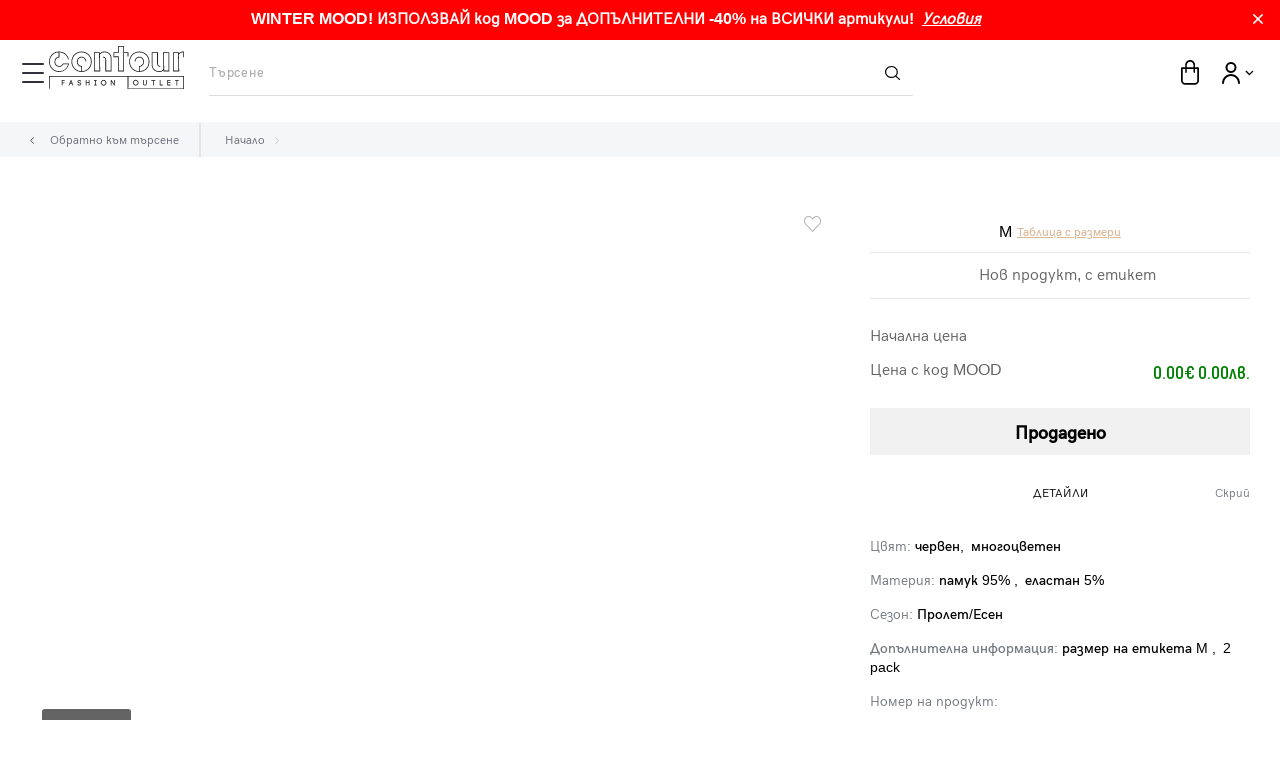

--- FILE ---
content_type: text/html; charset=utf-8
request_url: https://www.contour.bg/myzhki-bokserki-moschino-934496
body_size: 21156
content:
<!DOCTYPE html PUBLIC "-//W3C//DTD XHTML 1.0 Transitional//EN"><html lang="bg"><head> <script type="text/javascript"> var currentDomain = "https://www.contour.bg/"; var currentDomainAdmin = "https://erp.contour.bg/"; </script> <meta charset="UTF-8"/> <link rel='preconnect' href='https://www.googletagmanager.com' crossorigin="anonymous"/> <link rel='preconnect' href='https://www.google-analytics.com' crossorigin="anonymous"/> <link rel='preconnect' href='https://www.facebook.com' crossorigin="anonymous"/> <link rel='preconnect' href='https://connect.facebook.net' crossorigin="anonymous"/> <link rel="preload" href="/dist/css/minifiedLibrariesCss.min.css" as="style" /> <link rel="preload" href="/dist/css/app.min.css?v=20191219" as="style" /> <link rel="preload" href="/dist/js/libs.js" as="script" /> <link rel="preload" href="/dist/js/app.js?v=20191219" as="script" /> <link rel="preload" href="/dist/requested_js/asf.js" as="script" /> <link rel="preload" href="/dist/requested_js/header_desktop.js" as="script" /> <link rel="preload" href="/dist/requested_js/shopping_cart.js" as="script" /> <link rel="preload" href="/dist/requested_js/shopping_cart.js" as="script" /> <meta name="viewport" content="user-scalable=no, width=device-width, initial-scale=1.0"/> <meta name="apple-mobile-web-app-capable" content="yes"/> <meta property="og:type" content="product"> <meta property="og:title" content=" | contour.bg – маркови и качествени дрехи"> <meta property="og:url" content="www.contour.bg/myzhki-bokserki-moschino-934496"> <meta property="og:image" content="https://img.contour.bg/banners/static_pages/og_tag_image.jpg"> <meta property="product:price:amount" content="0.00"> <meta property="product:price:currency" content=""> <link rel="canonical" href="https://www.contour.bg/myzhki-bokserki-moschino-934496" /> <title> | Contour.bg</title> <meta name="description" content="Купи онлайн в Contour.bg. 7 години опит на секънд хенд пазара. Безплатна доставка за поръчки над 60 лв с онлайн плащане."> <meta content="Contour.bg ➡ български онлайн магазин за маркови и качествени дрехи, обувки, чанти, бельо и бански, аутлет и нови колекции ☛ създаден от екип с 10 години опит на пазара ☚" name="description"/> <base href="https://www.contour.bg/"/> <link rel='shortcut icon' type='image/x-icon' href='assets/icons/favIcon.png'/> <link type="text/css" rel="stylesheet" href="/dist/css/minifiedLibrariesCss.min.css"/> <link type="text/css" rel="stylesheet" href="/dist/css/app.min.css?v=20191219"/> <script> var config = { url: { doPartnerLogin: 'https://www.contour.bg/doPartnerLogin', toggleProductInWishlist: 'https://www.contour.bg/user/wishlist/toggle', editUserAddress: 'https://www.contour.bg/user/address/edit', deleteUserAddress: 'https://www.contour.bg/user/address/delete', saveUserAddress: 'https://www.contour.bg/user/address/save', saveUserCourierAddress: 'https://www.contour.bg/user/courierAddress/save', getSavedFilter: 'https://www.contour.bg/filter/getSavedFilter', deleteSavedFilter: 'https://www.contour.bg/filter/delete', doResetPassword: 'https://www.contour.bg/doResetPassword', doLogin: 'https://www.contour.bg/doLogin', updateUserProfile: 'https://www.contour.bg/user/profile/update', doRegister: 'https://www.contour.bg/doRegister', askAQuestion: 'https://www.contour.bg/help/askAQuestion', search: 'https://www.contour.bg/search', contacts: 'https://www.contour.bg/contacts', addShoppingProduct: 'https://www.contour.bg/shopping-cart/add', applyFilter: 'https://www.contour.bg/filter/apply', sizes: 'https://www.contour.bg/page/sizes', getSizePopup: 'https://www.contour.bg/sizes/getSizeTable', courierGetCities: 'https://www.contour.bg/courier/getCities', courierGetAddresses: 'https://www.contour.bg/courier/getAddresses', changeLanguage: 'https://www.contour.bg/user/changeLanguage', removeProduct: 'https://www.contour.bg/shopping-cart/remove', updateCheckout: 'https://www.contour.bg/shopping-cart/params/checkout', saveFilter: 'https://www.contour.bg/filter/save', editFilter: 'https://www.contour.bg/filter/edit', mergeOrders: 'https://www.contour.bg/shopping-cart/params/combine', detachOrders: 'https://www.contour.bg/shopping-cart/params/detach', addPromoCode: 'https://www.contour.bg/shopping-cart/params/promocode', blankCourierAddress: 'https://www.contour.bg/user/address/blankCourierAddress', updateProductTemplate: 'https://www.contour.bg/product/template/update', updateShoppingTemplate: 'https://www.contour.bg/shopping-cart/template/update', viewWishlistPage : 'https://www.contour.bg/user/wishlist/paginate', shoppingCartPopup : 'https://www.contour.bg/shopping-cart/popup', getToast : 'https://www.contour.bg/expiredReservertionTost', searchCityName : 'https://www.contour.bg/searchCityName', searchStreetName : 'https://www.contour.bg/searchStreetName', chooseReturnProducts : 'https://www.contour.bg/user/order-return/choose-products', sendReturnOrder : 'https://www.contour.bg/user/order-return/send-return-request', convertPrice : 'https://www.contour.bg/help/formatPrice', getAnalyticsInfo : 'https://www.contour.bg/product/getAnalyticsInfo', orderButtonLink: 'https://www.contour.bg/shopping-cart/checkout-info', filterBrands: 'https://www.contour.bg/searchBrand', searchDistrictName: 'https://www.contour.bg/searchDistrictName', saveUserBankAccount: 'https://www.contour.bg/saveUserBankAccount', getUserBankAccount: 'https://www.contour.bg/getUserBankAccount', updateUserBankAccount: 'https://www.contour.bg/updateUserBankAccount', cancelOrderDelay: 'https://www.contour.bg/user/order-list/cancel-delay', blogFeed: 'https://www.contour.bg/blog_feed' }, partners: { facebook: { appId: '1875030329343264', version: 'v3.2', partnerId: 1 } }, datepicker: { dayNames: [ 'понеделник', 'вторник', 'сряда', 'четвъртък', 'петък', 'събота', 'неделя' ], monthNames: [ 'януари', 'февруари', 'март', 'април', 'май', 'юни', 'юли', 'август', 'септември', 'октомври', 'ноември', 'декември' ], startYear: '1900', endYear: '2010', initDate: new Date('2010'), dateFormat: 'yy-mm-dd' }, googleMapObjectConfig: { location: { lat: 42.7025391, lng: 23.2847703 }, iconUrl: 'https://www.contour.bg/assets/icons/pin-contactus.svg' }, widthBreakpoints: { mobile: 768, tablet: 1024 }, constants: { categoryFilterId: 'category', productTemplate: 1, productPreviewTemplate: 2, shoppingCartTemplate: 4, shoppingCartPopupTemplate: 3, priceFilterId: 'price' }, timers: { newArrivalsCounter: '24736' }, src: { defaultImage: 'https://www.contour.bg/assets/images/missing-image.png' }, translations: { reserved: 'запазен', added: 'Добавен', addToBasket: 'Добави в кошницата', adding: 'Добавяне', fromYou: 'от вас', reservedByMe: 'Всеки продукт можете да запазите максимум 4 пъти за период от 24 часа', allInputsMustBeCompleted: 'Полетата са задължителни', profileSaveSuccess: 'Профилът бе запазен успешно', passwordChangeSuccess: 'Регистрирахте се успешно!', profileSaveFail: 'възникна грешка', requiredFields: 'Всички полета са задължителни', requiredFieldsBank: 'Молим да попълните задължителните полета отбелязани със *', mandatoryField: 'Полето за пол е задължително', contour: 'Contour', deleteConfirm: 'Желаете ли да изтриете?', confirmTerms: 'Трябва да сте съгласни с Общите условия за ползване!', orderReturnTerms: 'Не сте се съгласили с условията за връщане на стоки', orderReturnNoProducts: 'Не сте избрали продукти за връщане', askQuestionSuccess: 'Успешно зададохте въпрос', city: 'Град', requestedFields: 'задължителни полета', wrongAddress: 'Моля, изберете населено място от автоматично показващия се списък.', period: 'Изберете период', removeFromWishlist: 'Премахнете този продукт от Любими продукти', addToWishlist: 'Добавете този продукт към Любими продукти', minimumInformationRequared: 'Задължителна минимална информация - (квартал и блок) или (улица и номер) или (улица и блок) или (допълнителна информация за адрес).', incorrectPhone: 'Телефонният номер трябва да започва с 0 и да е поне с 7 цифри.', incorrectEmail: 'Невалиден email', incorrectCity: 'Моля въведете град', incorrectOfficeAddress: 'Моля въведете адрес на офис', myAddressInformationError: 'Допълнителната информация трябва да от 5 до 190 символа.', streetValidError: 'Моля, изберете улица от падащото меню.', districtValidError: 'Моля, изберете квартал от падащото меню.', streetNumberError: 'При въведена улица моля, попълнете номера на улица.', languageError: 'Моля, използвайте кирилица или латиница при въвеждане на данни.', languageErrorCyrillic: 'Моля, използвайте кирилица при въвеждане на данни.', chooseMethod: 'error.please_choose_method', officeNameError: 'Полето заглавие на адреса е задължително!', promocodeSuccessApply: 'Успешно приложен промо код', checkoutRequiredAddress: 'Моля, въведете адрес за доставка.', checkoutRequiredPayment: 'error.required_payment', checkoutRequiredCombineOrder: 'Моля изберете период за отлагане на доставката', deliveryText: 'Вашата поръчка е с БЕЗПЛАТНА ДОСТАВКА при плащане с карта, epay или портфейл', freeDeliveryText: 'С тази поръчка ползвате БЕЗПЛАТНА ДОСТАВКА', priceFree: '0.00 лв.', priceForAddres: '6.99 лв.', priceForOffice: '5.99 лв.', noCitySearch: 'Няма намерени резултати', noResults: 'Моля, въведете населено място!', pleaseAddAddress: 'Моля, въведете населено място!', freeDeliveryCode: 'Безплатна доставка', freeDeliveryTextFromCode: 'Промокод БЕЗПЛАТНА ДОСТАВКА', officeAddress: 'Адрес на офиса', orderProcessingMessage: 'Моля, изчакайте..' }, scrollConstants: { minScrollOffset: 1000, scrollTime: 1000, fixHeaderTopOffset: 80 }, cssConstants: { maxDescriptionHeight: 100 }, toastMessage: {}, isLogged: 1, addressConstants: { minimumInformationLength: 5, maximumInformationLength: 190 }, slideConfiguration: { dots: true, infinite: true, fade: true, cssEase: 'linear', autoplaySpeed: 3000, autoplay: true, } };</script> <script type="text/javascript" src="/dist/js/libs.js"></script> <script type="application/javascript" src="/dist/js/app.js?v=20191219"></script> <script type="text/javascript" src="/dist/requested_js/asf.js"></script>  <script type="text/javascript"> dataLayer = []; dataLayer.push({ 'ecommerce': { 'detail': { 'products': [{ 'name': '', 'id': '', 'price': '0', 'brand': '', 'category': ' ', 'variant': '' }] } } }); </script>  <script type="text/javascript">(function (w, d, s, l, i) { w[l] = w[l] || []; w[l].push({'gtm.start': new Date().getTime(), event: 'gtm.js'}); var f = d.getElementsByTagName(s)[0], j = d.createElement(s), dl = l != 'dataLayer' ? '&l=' + l : ''; j.async = true; j.src = 'https://www.googletagmanager.com/gtm.js?id=' + i + dl; f.parentNode.insertBefore(j, f); })(window, document, 'script', 'dataLayer', 'GTM-WRRZMNT');</script>   <script> !function (f, b, e, v, n, t, s) { if (f.fbq)return; n = f.fbq = function () { n.callMethod ? n.callMethod.apply(n, arguments) : n.queue.push(arguments) }; if (!f._fbq)f._fbq = n; n.push = n; n.loaded = !0; n.version = '2.0'; n.queue = []; t = b.createElement(e); t.async = !0; t.src = v; s = b.getElementsByTagName(e)[0]; s.parentNode.insertBefore(t, s) }(window, document, 'script', 'https://connect.facebook.net/en_US/fbevents.js'); fbq('init', '695700497257541' ); fbq('track', 'PageView', {eventID: '1769385524742'}); </script> <noscript><img height="1" width="1" style="display:none" src="https://www.facebook.com/tr?id=695700497257541&ev=PageView&noscript=1" /></noscript>    <script src="https://cdn.onesignal.com/sdks/OneSignalSDK.js" async=""></script> <script> var OneSignal = window.OneSignal || []; OneSignal.push(function() { OneSignal.init({ appId: "db562eec-6113-440c-8935-ca6d8deee3eb", notifyButton: { enable: true, }, }); }); </script>  <link rel="apple-touch-icon" sizes="57x57" href="fav/apple-icon-57x57.png"> <link rel="apple-touch-icon" sizes="60x60" href="fav/apple-icon-60x60.png"> <link rel="apple-touch-icon" sizes="72x72" href="fav/apple-icon-72x72.png"> <link rel="apple-touch-icon" sizes="76x76" href="fav/apple-icon-76x76.png"> <link rel="apple-touch-icon" sizes="114x114" href="fav/apple-icon-114x114.png"> <link rel="apple-touch-icon" sizes="120x120" href="fav/apple-icon-120x120.png"> <link rel="apple-touch-icon" sizes="144x144" href="fav/apple-icon-144x144.png"> <link rel="apple-touch-icon" sizes="152x152" href="fav/apple-icon-152x152.png"> <link rel="apple-touch-icon" sizes="180x180" href="fav/apple-icon-180x180.png"> <link rel="icon" type="image/png" sizes="192x192" href="fav/android-icon-192x192.png"> <link rel="icon" type="image/png" sizes="32x32" href="fav/favicon-32x32.png"> <link rel="icon" type="image/png" sizes="96x96" href="fav/favicon-96x96.png"> <link rel="icon" type="image/png" sizes="16x16" href="fav/favicon-16x16.png"> <link rel="manifest" href="fav/manifest.json"> <meta name="msapplication-TileColor" content="#ffffff"> <meta name="msapplication-TileImage" content="fav/ms-icon-144x144.png"> <meta name="theme-color" content="#ffffff"> <script async src="https://www.googletagmanager.com/gtag/js?id=AW-854568149"></script> <script> window.dataLayer = window.dataLayer || []; function gtag(){dataLayer.push(arguments);} gtag('js', new Date()); gtag('config', 'AW-854568149'); gtag('config', "G-BXERGFXSEN"); gtag("consent", "default", { 'ad_storage': 'denied', 'ad_personalization': 'denied', 'ad_user_data': 'denied', 'analytics_storage': 'denied', 'functionality_storage': 'denied', 'personalization_storage': 'denied', 'security_storage': 'denied' }); </script>   <script> (function (w,d,dn,t){w[dn]=w[dn]||[];w[dn].push({eventType:'init',value:t,dc:''}); var f=d.getElementsByTagName('script')[0],c=d.createElement('script');c.async=true; c.src='https://tags.creativecdn.com/IYBQjKB67EMrcLo70UlC.js'; f.parentNode.insertBefore(c,f);})(window,document,'rtbhEvents','IYBQjKB67EMrcLo70UlC'); </script>  <link type="text/css" rel="stylesheet" href="/cookieconsent/cookieconsent.css"/> <script type="text/javascript" src="https://cdn.jsdelivr.net/gh/orestbida/cookieconsent@v3.0.0/dist/cookieconsent.umd.js"></script></head><body class="logged-as-guest "> <div class="web-info-panel" style="background-color: #FF0000"> <div id="web_info_panel"><p><strong>WINTER MOOD!&nbsp;ИЗПОЛЗВАЙ код MOOD за ДОПЪЛНИТЕЛНИ -40% на ВСИЧКИ артикули!&nbsp;&nbsp;<ins><em><a href="https://www.contour.bg/promocii">Условия</a></em></ins>&nbsp;&nbsp;</strong></p></div> <div class="close" style="background-color: #FF0000"></div> </div> <noscript> <iframe src="https://www.googletagmanager.com/ns.html?id=GTM-WRRZMNT" height="0" width="0" style="display:none;visibility:hidden"></iframe></noscript><div class="toast-message-wrapper"></div>    <div class="not-mobile-device "> <header class="header desktop sticky" id="header"> <div class="container-fluid"> <div class="top-header"> <div class="flex-row"> <div class="header-logo relative"> <a href="https://www.contour.bg/"><img class="logo" src="/assets/images/contour_logo.svg" width="150px"/></a> </div> <div class="main-navigation"> <nav> <ul class="main-categories clear" data-active-category="1"> <li class="main-category"><a href="/filter/time:7/code:eJwdi8EKgCAQBf_lnffQQlB57BO6hgepLYRCWYUI8d-TjjPMFBz-yqIJpmBzWc6gL8zKxN1EPE6WkP0tTWGArYQUNP91FF3CA4MehKC76NxOcKPoznZwrR-Zbh0N" class="main new-arrivals-link">Ново зареждане!</a></li> <li class="main-category" data-category="1"> <a href="zheni" class="main has-arrow active" data-category="1">жени</a> <div class="secondary-navigation active " data-category="1"> <ul class="secondary-categories clear"> <li class="secondary-category" data-sub-category="2"> <a class="secondary" data-sub-category="2">дрехи</a> <div class="view-all-category-link"> <a href="filter/category:zheni/drehi/belxo/code:eJwdjksKwzAMRO8y6yzqX-p62SN0G7oIrRICBQfFUELw3ePJQg-eRhI6MC2_IrohHfiMReasO9IAhw73VsYQgYgNlmo9QXVUR3Uc9lTPYc80UAPTwLS_EUz7Sx8Nkb1o8a4dtqzl-mMVfeU_Eria9Sv6bD-B19ZxFiRT6wkhxSqX" class="">Виж Всички </a></div><div class="child-navigation" data-sub-category="2"> <div class="back-to-second-level" data-sub-category=" "> <span class="arrow-icons down white medium"></span> <span> </span> </div> <div class="categories"> <ul class="child-categories"> <li data-image="image_3"> <a href="zheni/drehi/qketa" class="child-title">якета</a> </li></ul> <ul class="child-categories"> <li data-image="image_7"> <a href="zheni/drehi/palta-i-shliferi" class="child-title">палта и шлифери</a> </li></ul> <ul class="child-categories"> <li data-image="image_11"> <a href="zheni/drehi/eleci" class="child-title">елеци</a> </li></ul> <ul class="child-categories"> <li data-image="image_15"> <a href="zheni/drehi/bolero-i-poncho" class="child-title">болеро и пончо</a> </li></ul> <ul class="child-categories"> <li data-image="image_18"> <a href="zheni/drehi/saka" class="child-title">сака</a> </li></ul> <ul class="child-categories"> <li data-image="image_21"> <a href="zheni/drehi/rizi" class="child-title">ризи</a> </li></ul> <ul class="child-categories"> <li data-image="image_24"> <a href="zheni/drehi/puloveri" class="child-title">пуловери</a> </li></ul> <ul class="child-categories"> <li data-image="image_28"> <a href="zheni/drehi/zhiletki" class="child-title">жилетки</a> </li></ul> <ul class="child-categories"> <li data-image="image_31"> <a href="zheni/drehi/bluzi" class="child-title">блузи</a> </li></ul> <ul class="child-categories"> <li data-image="image_34"> <a href="zheni/drehi/teniski" class="child-title">тениски</a> </li></ul> <ul class="child-categories"> <li data-image="image_37"> <a href="zheni/drehi/tuniki" class="child-title">туники</a> </li></ul> <ul class="child-categories"> <li data-image="image_41"> <a href="zheni/drehi/rokli" class="child-title">рокли</a> </li></ul> <ul class="child-categories"> <li data-image="image_45"> <a href="zheni/drehi/dynki" class="child-title">дънки</a> </li></ul> <ul class="child-categories"> <li data-image="image_48"> <a href="zheni/drehi/pantaloni" class="child-title">панталони</a> </li></ul> <ul class="child-categories"> <li data-image="image_51"> <a href="zheni/drehi/klinove" class="child-title">клинове</a> </li></ul> <ul class="child-categories"> <li data-image="image_54"> <a href="zheni/drehi/kysi-pantaloni" class="child-title">къси панталони</a> </li></ul> <ul class="child-categories"> <li data-image="image_57"> <a href="zheni/drehi/gashterizoni" class="child-title">гащеризони</a> </li></ul> <ul class="child-categories"> <li data-image="image_60"> <a href="zheni/drehi/poli" class="child-title">поли</a> </li></ul> <ul class="child-categories"> <li data-image="image_65"> <a href="zheni/drehi/kostyumi" class="child-title">костюми</a> </li></ul> <ul class="child-categories"> <li data-image="image_67"> <a href="zheni/drehi/bremenni" class="child-title">бременни</a> </li></ul> <ul class="child-categories"> <li data-image="image_69"> <a href="zheni/drehi/sportni-drehi" class="child-title">спортни дрехи</a> </li></ul> <ul class="child-categories"> <li data-image="image_80"> <a href="zheni/drehi/banski" class="child-title">бански</a> </li></ul> <ul class="child-categories"> <li data-image="image_82"> <a href="zheni/drehi/belxo" class="child-title">бельо</a> </li></ul> </div> <div class="banner"> </div> </div> </li> <li class="secondary-category" data-sub-category="84"> <a class="secondary" data-sub-category="84">чанти</a> <div class="view-all-category-link"> <a href="filter/category:zheni/chanti/drugi/code:eJwdzDsKgDAQhOG7TG1hfMaUHsFWLIKuIgiRTUAk5O5mbb5mmD9iP69A7GEiVhvocPzCzNAtCuhO6AUtDJmhFJRQCbXQYEkFvOPwh27iyT0waPLoeCMecxRyuu1BMCqlD7arIDI" class="">Виж Всички </a></div><div class="child-navigation" data-sub-category="84"> <div class="back-to-second-level" data-sub-category=" "> <span class="arrow-icons down white medium"></span> <span> </span> </div> <div class="categories"> <ul class="child-categories"> <li data-image="image_85"> <a href="zheni/chanti/kozheni-chanti" class="child-title">ежедневни чанти</a> </li></ul> <ul class="child-categories"> <li data-image="image_86"> <a href="zheni/chanti/chanti-prez-ramo" class="child-title">Чанти през рамо</a> </li></ul> <ul class="child-categories"> <li data-image="image_87"> <a href="zheni/chanti/biznes-chanti" class="child-title">бизнес чанти</a> </li></ul> <ul class="child-categories"> <li data-image="image_88"> <a href="zheni/chanti/klychove" class="child-title">клъчове</a> </li></ul> <ul class="child-categories"> <li data-image="image_89"> <a href="zheni/chanti/portmoneta" class="child-title">портмонета</a> </li></ul> <ul class="child-categories"> <li data-image="image_90"> <a href="zheni/chanti/ranici" class="child-title">Раници</a> </li></ul> <ul class="child-categories"> <li data-image="image_91"> <a href="zheni/chanti/sakove" class="child-title">сакове</a> </li></ul> <ul class="child-categories"> <li data-image="image_92"> <a href="zheni/chanti/neseseri" class="child-title">Несесери</a> </li></ul> <ul class="child-categories"> <li data-image="image_93"> <a href="zheni/chanti/plazhni-chanti" class="child-title">плажни чанти</a> </li></ul> <ul class="child-categories"> <li data-image="image_94"> <a href="zheni/chanti/drugi" class="child-title">други</a> </li></ul> </div> <div class="banner"> </div> </div> </li> <li class="secondary-category" data-sub-category="95"> <a class="secondary" data-sub-category="95">обувки</a> <div class="view-all-category-link"> <a href="filter/category:zheni/obuvki/turisticheski-obuvki/code:eJwdzLEKgCAUheF3OXODSlQ69git0RB1kyBQrkKE-O6py7cczp9w3U8kDjAJxx7JOv5gVugBHfRYmSq6IIVoyqYqqn7AljsEx7ElPPHiXhj0ZXV8Es8lh_rwuyUYmfMPHsMfJA" class="">Виж Всички </a></div><div class="child-navigation" data-sub-category="95"> <div class="back-to-second-level" data-sub-category=" "> <span class="arrow-icons down white medium"></span> <span> </span> </div> <div class="categories"> <ul class="child-categories"> <li data-image="image_96"> <a href="zheni/obuvki/ezhednevni-obuvki" class="child-title">ежедневни обувки</a> </li></ul> <ul class="child-categories"> <li data-image="image_97"> <a href="zheni/obuvki/elegantni-obuvki" class="child-title">елегантни обувки</a> </li></ul> <ul class="child-categories"> <li data-image="image_98"> <a href="zheni/obuvki/botushi" class="child-title">ботуши</a> </li></ul> <ul class="child-categories"> <li data-image="image_99"> <a href="zheni/obuvki/boti" class="child-title">боти</a> </li></ul> <ul class="child-categories"> <li data-image="image_100"> <a href="zheni/obuvki/maratonki" class="child-title">маратонки</a> </li></ul> <ul class="child-categories"> <li data-image="image_101"> <a href="zheni/obuvki/kecove" class="child-title">кецове</a> </li></ul> <ul class="child-categories"> <li data-image="image_102"> <a href="zheni/obuvki/sandali-i-chehli" class="child-title">сандали и чехли</a> </li></ul> <ul class="child-categories"> <li data-image="image_246"> <a href="zheni/obuvki/turisticheski-obuvki" class="child-title">Туристически обувки</a> </li></ul> </div> <div class="banner"> </div> </div> </li> <li class="secondary-category" data-sub-category="103"> <a class="secondary" data-sub-category="103">аксесоари</a> <div class="view-all-category-link"> <a href="filter/category:zheni/aksesoari/bizhuta/code:eJyrVkrLzClJLSpWsqpWSk4sSU3PL6pUsopWMjQwUdIBkqZg0gxMmoNJC6XYWh2l4vyiErCmgtSioPxyJSslkHogJyAxPRXIMzMAcvOLUlKLnIDmKRmCJMEyhrW1AJ4JIMs" class="">Виж Всички </a></div><div class="child-navigation" data-sub-category="103"> <div class="back-to-second-level" data-sub-category=" "> <span class="arrow-icons down white medium"></span> <span> </span> </div> <div class="categories"> <ul class="child-categories"> <li data-image="image_104"> <a href="zheni/aksesoari/shalove" class="child-title">Шалове</a> </li></ul> <ul class="child-categories"> <li data-image="image_105"> <a href="zheni/aksesoari/shapki" class="child-title">Шапки</a> </li></ul> <ul class="child-categories"> <li data-image="image_106"> <a href="zheni/aksesoari/rykavici" class="child-title">Ръкавици</a> </li></ul> <ul class="child-categories"> <li data-image="image_107"> <a href="zheni/aksesoari/kolani" class="child-title">Други аксесоари</a> </li></ul> <ul class="child-categories"> <li data-image="image_108"> <a href="zheni/aksesoari/bizhuta" class="child-title">Очила и бижута</a> </li></ul> </div> <div class="banner"> </div> </div> </li> </ul> </div> </li> <li class="main-category" data-category="109"> <a href="myzhe" class="main has-arrow " data-category="109">мъже</a> <div class="secondary-navigation " data-category="109"> <ul class="secondary-categories clear"> <li class="secondary-category" data-sub-category="110"> <a class="secondary" data-sub-category="110">дрехи</a> <div class="view-all-category-link"> <a href="filter/category:myzhe/drehi/belxo/code:eJwdzr0KwzAMBOB3uTlDHf-09ZhH6Bo6hFYNhYKDYggh-N0b3fINh07Sgc_3V0VX5AOvqcpcdEce4ZxDdxrp3ew9TZSJZ-I5429mYCsEejXjhfZm4nyKeLYOa9HKs4voo2zIsFbRt-hwvgDbtEyzILvW_gP0KBs" class="">Виж Всички </a></div><div class="child-navigation" data-sub-category="110"> <div class="back-to-second-level" data-sub-category=" "> <span class="arrow-icons down white medium"></span> <span> </span> </div> <div class="categories"> <ul class="child-categories"> <li data-image="image_111"> <a href="myzhe/drehi/qketa" class="child-title">якета</a> </li></ul> <ul class="child-categories"> <li data-image="image_115"> <a href="myzhe/drehi/palta-i-shliferi" class="child-title">палта и шлифери</a> </li></ul> <ul class="child-categories"> <li data-image="image_119"> <a href="myzhe/drehi/eleci" class="child-title">елеци</a> </li></ul> <ul class="child-categories"> <li data-image="image_123"> <a href="myzhe/drehi/saka" class="child-title">сака</a> </li></ul> <ul class="child-categories"> <li data-image="image_126"> <a href="myzhe/drehi/rizi" class="child-title">ризи</a> </li></ul> <ul class="child-categories"> <li data-image="image_129"> <a href="myzhe/drehi/puloveri" class="child-title">пуловери</a> </li></ul> <ul class="child-categories"> <li data-image="image_133"> <a href="myzhe/drehi/zhiletki" class="child-title">жилетки</a> </li></ul> <ul class="child-categories"> <li data-image="image_135"> <a href="myzhe/drehi/bluzi" class="child-title">блузи</a> </li></ul> <ul class="child-categories"> <li data-image="image_138"> <a href="myzhe/drehi/teniski" class="child-title">тениски</a> </li></ul> <ul class="child-categories"> <li data-image="image_141"> <a href="myzhe/drehi/dynki" class="child-title">дънки</a> </li></ul> <ul class="child-categories"> <li data-image="image_144"> <a href="myzhe/drehi/pantaloni" class="child-title">панталони</a> </li></ul> <ul class="child-categories"> <li data-image="image_147"> <a href="myzhe/drehi/kysi-pantaloni" class="child-title">къси панталони</a> </li></ul> <ul class="child-categories"> <li data-image="image_150"> <a href="myzhe/drehi/kostyumi" class="child-title">костюми</a> </li></ul> <ul class="child-categories"> <li data-image="image_152"> <a href="myzhe/drehi/sportni-drehi" class="child-title">спортни дрехи</a> </li></ul> <ul class="child-categories"> <li data-image="image_163"> <a href="myzhe/drehi/banski" class="child-title">бански</a> </li></ul> <ul class="child-categories"> <li data-image="image_165"> <a href="myzhe/drehi/belxo" class="child-title">бельо</a> </li></ul> </div> <div class="banner"> </div> </div> </li> <li class="secondary-category" data-sub-category="167"> <a class="secondary" data-sub-category="167">чанти</a> <div class="view-all-category-link"> <a href="filter/category:myzhe/chanti/drugi/code:eJwdzDsKgDAQhOG7TJ3C-MSUHsFWLIKuQRASNgGRkLur23zNMH_GcV6JOMJkbDaR8_zALND9CAU9VKIWa7ERW7HDWhSi5ySBQDz7Gwb_6nknnr4Y_newjmB0KS_yKR7f" class="">Виж Всички </a></div><div class="child-navigation" data-sub-category="167"> <div class="back-to-second-level" data-sub-category=" "> <span class="arrow-icons down white medium"></span> <span> </span> </div> <div class="categories"> <ul class="child-categories"> <li data-image="image_169"> <a href="myzhe/chanti/chanti-prez-ramo" class="child-title">Чанти през рамо</a> </li></ul> <ul class="child-categories"> <li data-image="image_170"> <a href="myzhe/chanti/biznes-chanti" class="child-title">бизнес чанти</a> </li></ul> <ul class="child-categories"> <li data-image="image_171"> <a href="myzhe/chanti/portfejli" class="child-title">портфейли</a> </li></ul> <ul class="child-categories"> <li data-image="image_172"> <a href="myzhe/chanti/ranici" class="child-title">Раници</a> </li></ul> <ul class="child-categories"> <li data-image="image_173"> <a href="myzhe/chanti/sakove" class="child-title">сакове</a> </li></ul> <ul class="child-categories"> <li data-image="image_174"> <a href="myzhe/chanti/neseseri" class="child-title">Несесери</a> </li></ul> <ul class="child-categories"> <li data-image="image_175"> <a href="myzhe/chanti/drugi" class="child-title">други</a> </li></ul> </div> <div class="banner"> </div> </div> </li> <li class="secondary-category" data-sub-category="176"> <a class="secondary" data-sub-category="176">обувки</a> <div class="view-all-category-link"> <a href="filter/category:myzhe/obuvki/turisticheski-obuvki/code:eJwdzDEKgDAQRNG7TG1hgqKm9Ai2YiG6BkGIrAGRkLu72eY1w_yE47wi8QOXsK2RfOAPbobpOlRirw7FvlaNakXbGiy5whM4auAmnsILh0bWwDvxKDGUx716gjM5__T6HuY" class="">Виж Всички </a></div><div class="child-navigation" data-sub-category="176"> <div class="back-to-second-level" data-sub-category=" "> <span class="arrow-icons down white medium"></span> <span> </span> </div> <div class="categories"> <ul class="child-categories"> <li data-image="image_177"> <a href="myzhe/obuvki/ezhednevni-obuvki" class="child-title">ежедневни обувки</a> </li></ul> <ul class="child-categories"> <li data-image="image_178"> <a href="myzhe/obuvki/elegantni-obuvki" class="child-title">елегантни обувки</a> </li></ul> <ul class="child-categories"> <li data-image="image_179"> <a href="myzhe/obuvki/boti" class="child-title">боти</a> </li></ul> <ul class="child-categories"> <li data-image="image_180"> <a href="myzhe/obuvki/maratonki" class="child-title">маратонки</a> </li></ul> <ul class="child-categories"> <li data-image="image_181"> <a href="myzhe/obuvki/kecove" class="child-title">кецове</a> </li></ul> <ul class="child-categories"> <li data-image="image_182"> <a href="myzhe/obuvki/sandali-i-chehli" class="child-title">сандали и чехли</a> </li></ul> <ul class="child-categories"> <li data-image="image_251"> <a href="myzhe/obuvki/turisticheski-obuvki" class="child-title">Туристически обувки</a> </li></ul> </div> <div class="banner"> </div> </div> </li> <li class="secondary-category" data-sub-category="183"> <a class="secondary" data-sub-category="183">аксесоари</a> <div class="view-all-category-link"> <a href="filter/category:myzhe/aksesoari/bizhuta/code:eJyrVkrLzClJLSpWsqpWSk4sSU3PL6pUsopWMrQwUdIBkqZg0gxMmoNJC6XYWh2l4vyiErCmgtSioPxyJSslkHogJyAxPRXIMzMAcvOLUlKLnIDmKRmCJMEyhrW1AKphIPM" class="">Виж Всички </a></div><div class="child-navigation" data-sub-category="183"> <div class="back-to-second-level" data-sub-category=" "> <span class="arrow-icons down white medium"></span> <span> </span> </div> <div class="categories"> <ul class="child-categories"> <li data-image="image_184"> <a href="myzhe/aksesoari/shalove" class="child-title">Шалове</a> </li></ul> <ul class="child-categories"> <li data-image="image_185"> <a href="myzhe/aksesoari/shapki" class="child-title">Шапки</a> </li></ul> <ul class="child-categories"> <li data-image="image_186"> <a href="myzhe/aksesoari/rykavici" class="child-title">Ръкавици</a> </li></ul> <ul class="child-categories"> <li data-image="image_187"> <a href="myzhe/aksesoari/kolani" class="child-title">Други аксесоари</a> </li></ul> <ul class="child-categories"> <li data-image="image_188"> <a href="myzhe/aksesoari/bizhuta" class="child-title">Очила и бижута</a> </li></ul> </div> <div class="banner"> </div> </div> </li> </ul> </div> </li> <li class="main-category" data-category="189"> <a href="deca" class="main has-arrow " data-category="189">деца</a> <div class="secondary-navigation " data-category="189"> <ul class="secondary-categories clear"> <li class="secondary-category" data-sub-category="190"> <a class="secondary" data-sub-category="190">дрехи</a> <div class="view-all-category-link"> <a href="filter/category:deca/drehi/momcheta/code:eJwdyjEKgDAMBdC7_LlLxMWMHsFVHIqmRRBS0oJI6d2tzu9VhPMqYhlcsfsiUe0Br6CJ4DAQYWsOWa38JYkteoMxdlU7xObe8d3ko4CptRdjFRmf" class="">Виж Всички </a></div><div class="child-navigation" data-sub-category="190"> <div class="back-to-second-level" data-sub-category=" "> <span class="arrow-icons down white medium"></span> <span> </span> </div> <div class="categories"> <ul class="child-categories"> <li data-image="image_191"> <a href="deca/drehi/momicheta" class="child-title">дрехи за момичета</a> </li> <li class="child-category" data-image="image_192"> <a class="child" href="deca/drehi/momicheta/qketa-i-palta">якета и палта</a> </li> <li class="child-category" data-image="image_193"> <a class="child" href="deca/drehi/momicheta/eleci">елеци</a> </li> <li class="child-category" data-image="image_194"> <a class="child" href="deca/drehi/momicheta/saka">сака</a> </li> <li class="child-category" data-image="image_195"> <a class="child" href="deca/drehi/momicheta/rizi">ризи</a> </li> <li class="child-category" data-image="image_196"> <a class="child" href="deca/drehi/momicheta/puloveri">пуловери</a> </li> <li class="child-category" data-image="image_197"> <a class="child" href="deca/drehi/momicheta/zhiletki">жилетки</a> </li> <li class="child-category" data-image="image_198"> <a class="child" href="deca/drehi/momicheta/bluzi">блузи</a> </li> <li class="child-category" data-image="image_199"> <a class="child" href="deca/drehi/momicheta/teniski">тениски</a> </li> <li class="child-category" data-image="image_200"> <a class="child" href="deca/drehi/momicheta/tuniki">туники</a> </li> <li class="child-category" data-image="image_201"> <a class="child" href="deca/drehi/momicheta/rokli">рокли</a> </li> <li class="child-category" data-image="image_202"> <a class="child" href="deca/drehi/momicheta/poli">поли</a> </li> <li class="child-category" data-image="image_203"> <a class="child" href="deca/drehi/momicheta/dynki">дънки</a> </li> <li class="child-category" data-image="image_204"> <a class="child" href="deca/drehi/momicheta/pantaloni">панталони</a> </li> <li class="child-category" data-image="image_205"> <a class="child" href="deca/drehi/momicheta/kysi-pantalonki">къси панталонки</a> </li> <li class="child-category" data-image="image_206"> <a class="child" href="deca/drehi/momicheta/gashterizoni">гащеризони</a> </li> <li class="child-category" data-image="image_207"> <a class="child" href="deca/drehi/momicheta/komplekti">комплекти</a> </li> <li class="child-category" data-image="image_208"> <a class="child" href="deca/drehi/momicheta/sportni-drehi">спортни дрехи</a> </li> <li class="child-category" data-image="image_209"> <a class="child" href="deca/drehi/momicheta/banski">бански</a> </li> <li class="child-category" data-image="image_210"> <a class="child" href="deca/drehi/momicheta/belxo">бельо</a> </li> <li class="child-category" data-image="image_247"> <a class="child" href="deca/drehi/momicheta/klinove">клинове</a> </li> <li class="child-category" data-image="image_249"> <a class="child" href="deca/drehi/momicheta/bodi">боди</a> </li></ul> <ul class="child-categories"> <li data-image="image_211"> <a href="deca/drehi/momcheta" class="child-title">дрехи за момчета</a> </li> <li class="child-category" data-image="image_212"> <a class="child" href="deca/drehi/momcheta/qketa-i-palta">якета и палта</a> </li> <li class="child-category" data-image="image_213"> <a class="child" href="deca/drehi/momcheta/eleci">елеци</a> </li> <li class="child-category" data-image="image_214"> <a class="child" href="deca/drehi/momcheta/saka">сака</a> </li> <li class="child-category" data-image="image_215"> <a class="child" href="deca/drehi/momcheta/rizi">ризи</a> </li> <li class="child-category" data-image="image_216"> <a class="child" href="deca/drehi/momcheta/puloveri">пуловери</a> </li> <li class="child-category" data-image="image_217"> <a class="child" href="deca/drehi/momcheta/zhiletki">жилетки</a> </li> <li class="child-category" data-image="image_218"> <a class="child" href="deca/drehi/momcheta/bluzi">блузи</a> </li> <li class="child-category" data-image="image_219"> <a class="child" href="deca/drehi/momcheta/teniski">тениски</a> </li> <li class="child-category" data-image="image_220"> <a class="child" href="deca/drehi/momcheta/dynki">дънки</a> </li> <li class="child-category" data-image="image_221"> <a class="child" href="deca/drehi/momcheta/pantaloni">панталони</a> </li> <li class="child-category" data-image="image_222"> <a class="child" href="deca/drehi/momcheta/kysi-pantalonki">къси панталонки</a> </li> <li class="child-category" data-image="image_223"> <a class="child" href="deca/drehi/momcheta/gashterizoni">гащеризони</a> </li> <li class="child-category" data-image="image_224"> <a class="child" href="deca/drehi/momcheta/komplekti">комплекти</a> </li> <li class="child-category" data-image="image_225"> <a class="child" href="deca/drehi/momcheta/sportni-drehi">спортни дрехи</a> </li> <li class="child-category" data-image="image_226"> <a class="child" href="deca/drehi/momcheta/banski">бански</a> </li> <li class="child-category" data-image="image_227"> <a class="child" href="deca/drehi/momcheta/belxo">бельо</a> </li> <li class="child-category" data-image="image_248"> <a class="child" href="deca/drehi/momcheta/klinove">клинове</a> </li> <li class="child-category" data-image="image_250"> <a class="child" href="deca/drehi/momcheta/bodi">боди</a> </li></ul> </div> <div class="banner"> </div> </div> </li> <li class="secondary-category" data-sub-category="228"> <a class="secondary" data-sub-category="228">чанти</a> <div class="view-all-category-link"> <a href="filter/category:deca/chanti/drugi/code:eJyrVkrLzClJLSpWsqpWSk4sSU3PL6pUsopWMjKyVNJRMjI2AJOGYNJIKbZWR6k4v6gErLwgtSgov1zJSskEKJtflJJa5ATUqgRSW5CYnqpkZVhbCwBUGxuv" class="">Виж Всички </a></div><div class="child-navigation" data-sub-category="228"> <div class="back-to-second-level" data-sub-category=" "> <span class="arrow-icons down white medium"></span> <span> </span> </div> <div class="categories"> <ul class="child-categories"> <li data-image="image_229"> <a href="deca/chanti/ranici" class="child-title">Детски раници</a> </li></ul> <ul class="child-categories"> <li data-image="image_230"> <a href="deca/chanti/neseseri" class="child-title">Детски несесери</a> </li></ul> <ul class="child-categories"> <li data-image="image_231"> <a href="deca/chanti/chanti-prez-ramo" class="child-title">Детски чанти</a> </li></ul> <ul class="child-categories"> <li data-image="image_232"> <a href="deca/chanti/drugi" class="child-title">Други детски чанти</a> </li></ul> </div> <div class="banner"> </div> </div> </li> <li class="secondary-category" data-sub-category="233"> <a class="secondary" data-sub-category="233">обувки</a> <div class="view-all-category-link"> <a href="filter/category:deca/obuvki/momcheta/code:eJyrVkrLzClJLSpWsqpWSk4sSU3PL6pUsopWMjI2UdIBkqZKsbU6SsX5RSVgJQWpRUH55UpWSiDZ_KKU1CInoHIlQyCvIDE9VcnKsLYWAGPTGaM" class="">Виж Всички </a></div><div class="child-navigation" data-sub-category="233"> <div class="back-to-second-level" data-sub-category=" "> <span class="arrow-icons down white medium"></span> <span> </span> </div> <div class="categories"> <ul class="child-categories"> <li data-image="image_234"> <a href="deca/obuvki/momicheta" class="child-title">обувки за момичета</a> </li></ul> <ul class="child-categories"> <li data-image="image_235"> <a href="deca/obuvki/momcheta" class="child-title">обувки за момчета</a> </li></ul> </div> <div class="banner"> </div> </div> </li> <li class="secondary-category" data-sub-category="236"> <a class="secondary" data-sub-category="236">аксесоари</a> <div class="view-all-category-link"> <a href="filter/category:deca/aksesoari/bizhuta/code:eJyrVkrLzClJLSpWsqpWSk4sSU3PL6pUsopWMjI2V9IBkhZg0hJEmhiASUOl2FodpeL8ohKwpoLUoqD8ciUrJROgLJATkJieCuSZgRTnF6WkFjkBzVMyBEmCZQxrawGj9CDc" class="">Виж Всички </a></div><div class="child-navigation" data-sub-category="236"> <div class="back-to-second-level" data-sub-category=" "> <span class="arrow-icons down white medium"></span> <span> </span> </div> <div class="categories"> <ul class="child-categories"> <li data-image="image_237"> <a href="deca/aksesoari/shalove" class="child-title">Детски шалове</a> </li></ul> <ul class="child-categories"> <li data-image="image_238"> <a href="deca/aksesoari/shapki" class="child-title">Детски шапки</a> </li></ul> <ul class="child-categories"> <li data-image="image_239"> <a href="deca/aksesoari/rykavici" class="child-title">Детски ръкавици</a> </li></ul> <ul class="child-categories"> <li data-image="image_240"> <a href="deca/aksesoari/kolani" class="child-title">Детски колани</a> </li></ul> <ul class="child-categories"> <li data-image="image_241"> <a href="deca/aksesoari/bizhuta" class="child-title">Очила и бижута</a> </li></ul> </div> <div class="banner"> </div> </div> </li> </ul> </div> </li>    </ul> </nav> </div> <div class="header-search clicked"> <div class="search-bar-wrapper "> <div id="search-wrapper"> <input class="search-input active" type="text" name="search-input" placeholder="Търсене"> <div class="focus-bottom-border"></div> <span class="search-icon-span other-icons small search-icon"></span> <div class="search-body"> <div id="search-content"></div> </div></div> </div> </div> <div class="header-profile-wrapper"> <div class="not-logged"> <div id="header-login-button" class="login-button"> Вход </div> <div id="header-register-button" class="register-button"> Регистрация </div> <div id="desktop-shopping-cart" class="header-cart"> Количка: <script type="text/javascript">OneSignal.push(function () { OneSignal.sendTags({cart_update: "", product_name: "", product_image: ""}).then(function (tagsSent) { });});</script> </div> </div> </div> </div> </div> </div></header> </div><div class="mobile-device "> <header class="mobile"> <div class="flex-row"> <div class="logo-wrapper"> <div id="menu" class="menu"> <span></span> <span></span> <span></span> </div> <a href="https://www.contour.bg/" class="header-logo-wrapper"> <img class="logo" src="/assets/images/contour_logo.svg" style="width: 135px; margin-top: -14px; margin-left: -7px;"/> </a> </div> <div class="search-bar-wrapper mobile"> <div id="search-wrapper"> <input class="search-input active" type="text" name="search-input" placeholder="Търсене"> <div class="focus-bottom-border"></div> <span class="search-icon-span other-icons small search-icon"></span> <div class="search-body"> <div id="search-content"></div> </div></div> <div class="close-search"></div> </div> <div class="right-menu"> <div id="desktop-shopping-cart" class="shopping-cart-mobile header-cart"> Количка: <script type="text/javascript">OneSignal.push(function () { OneSignal.sendTags({cart_update: "", product_name: "", product_image: ""}).then(function (tagsSent) { });});</script> </div> <div class="header-profile-wrapper no-log "> <div id="profile-mobile" class="profile-name profile-icon-wrapper">  </div> <nav class="profile-navigation log-out-nav"> <ul> <li id="log-user" class="nav-btn"> Вход </li> <li class="register-button register-link"> Регистрация </li> </ul> </nav> </div> </div> </div> <div id="mobile-navigation-wrapper" class="mobile-navigation-wrapper"> <nav> <ul class="main-categories clear"> <li class="main-category"> <a href="/filter/time:7/code:eJwdi8EKgCAQBf_lnffQQlB57BO6hgepLYRCWYUI8d-TjjPMFBz-yqIJpmBzWc6gL8zKxN1EPE6WkP0tTWGArYQUNP91FF3CA4MehKC76NxOcKPoznZwrR-Zbh0N" class="main new-arrivals"><span>Ново зареждане!</span></a> </li> <li class="main-category" data-category="1"> <a href="zheni" class="main has-arrow" data-category="1"> <span>жени</span> </a> </li> <li class="main-category" data-category="109"> <a href="myzhe" class="main has-arrow" data-category="109"> <span>мъже</span> </a> </li> <li class="main-category" data-category="189"> <a href="deca" class="main has-arrow" data-category="189"> <span>деца</span> </a> </li>  <li class="mobile-dropdown-parent about-nav"> <div class="mobile-dropdown-title"> За Contour.bg </div> <ul class="mobile-dropdown"> <li> <a href="https://www.contour.bg/za-nas">За нас</a> </li> <li> <a href="https://www.contour.bg/kontakti">Контакти</a> </li> <li> <a href="https://www.contour.bg/brandove">Марки</a> </li> <li> <a href="https://www.contour.bg/razmeri">Размери</a> </li> </ul> </li> <li class="mobile-dropdown-parent"> <div class="mobile-dropdown-title"> Информация </div> <ul class="mobile-dropdown"> <li><a href="https://www.contour.bg/chesto-zadavani-vyprosi">Често задавани въпроси</a></li> <li><a href="https://www.contour.bg/dostavka">Доставка и лесно връщане</a></li> <li><a href="https://www.contour.bg/zashtita-na-lichnite-danni">Защита на личните данни</a></li> <li><a href="https://www.contour.bg/promocii">Промоции</a></li> <li><a href="https://www.contour.bg/obshti-usloviq">Общи условия</a></li> </ul> </li>  </ul> <div class="contour-info"> <div class="free-delivery"> <p><b>БЕЗПЛАТНА ДОСТАВКА</b> за поръчки над 109лв / 55.73&#8364; , платени онлайн</p> </div> <div class="easy-return"> <p><b>Лесно връщане</b> до 14 дни</p> </div> <div class="delivery-info tooltip-container"> <p><b>Доставка за 1 работен ден*</b> с помощта на <span class="speedy"></span></p> <div class="tooltip bottom-left">ЕКСПРЕСНА ДОСТАВКА на следващ работен ден за поръчки направени до 15:00ч.* Цена до офис на куриер 5.99лв / 3.06&#8364; . или до ваш адрес 6.99лв. / 3.57&#8364; *с изключение на населени места обслужвани по график от SPEEDY</div> </div> </div> </nav>  </div></header><script type="text/javascript" src="dist/requested_js/header_mobile.js"></script></div><div id="added_in_cart" class="">Продуктът е добавен в кошницата</div><script type="text/javascript" src="/dist/requested_js/header_desktop.js"></script><div class="popup-panel-wrapper" data-modal="shopping-cart"> <div id="close-shopping-cart"> <div class="close-icons gray"></div> </div> <div id="shopping-cart-popup-wrapper"></div></div><div class="body-container"> <div id="overlay" class=""></div> <div class="main-content"> <div class="content clear"> <div class="breadcrump"> <div class="back-button-wrapper"> <span id="back-button">Обратно към търсене</span> </div> <div class="breadcrump-list" id="breadcrump-list" itemscope itemtype="http://schema.org/BreadcrumbList"> <span class="breadcrump-link-wrapper" itemprop="itemListElement" itemscope itemtype="http://schema.org/ListItem"> <a itemprop="item" class="breadcrump-link" href="https://www.contour.bg/"> <span itemprop="name"> Начало </span> </a> <meta itemprop="position" content="1"/> </span> <span class="breadcrump-link-wrapper"> <span class="breadcrump-link"> <span> </span> </span> </span> </div></div><script> $('body').off('click.backButton').on('click.backButton', '#back-button', function () { commonFunctions.backButtonFunctionality(); });</script><div class="container-fluid"><div id="toggle_content" class="toggle-content-btn"></div><div id="preview-" class="product-preview-wrapper product" data-product-id="" itemscope itemtype="http://schema.org/Product"> <div class="product-preview"> <div class="product-images-wrapper"> <div class="slick-count"></div> <div class="zoom-icon" data-img-url=""></div> <div class="product-images-column"> </div> <div class="add-to-wishlist-icon tooltip-container "> <div class="add-to-wishlist svg-common-icons wishlist in-product " data-product-id=""></div> <div class="tooltip bottom-right"> 0 Потребители, добавили го в Любими </div> </div> </div> <div class="product-description-wrapper"> <div class="product-info-wrapper"> <div class="product-info-content"> <div class="product-description-top"> <div class="description-content"> <div class="title"> <h2 class="sub-title-text" itemprop="name"></h2> <h1 class="title-text" itemprop="brand">&nbsp;</h1> </div> <div class="size-wrapper"> <div class="single-info"> <span class="clickable" data-size-id="82" data-category-id=""> <div class="size relative tooltip-container"> M <div class="tooltip bottom-left">Размер M</div> </div> <span class="text">Таблица с размери</span> </span> </div> </div> <div class="product-size-condition"> <div class="product-description"> <div class="season-info"> <div class="value">Нов продукт, с етикет</div> </div> </div> </div> <div class="labels flex-row"> <span class="like-icon-container tooltip-container hidden"><span class="like-icon-number" id="like-icon-number">0</span><span class="like-icon"></span><div class="tooltip top-left">Потребители, добавили го в Любими</div></span> <span class="like-icon-container tooltip-container hidden"><span class="like-icon-number"></span><span class="view-count-icon"></span><div class="tooltip top-left">Потребители, прегледали продукта</div></span> </span> </div> <div class="product-button-wrapper web-only-button"> <div class="price" itemprop="offers" itemscope itemtype="http://schema.org/Offer"> <meta itemprop="priceCurrency" content="BGN" /> <span class="hidden"> <link itemprop="availability" href="http://schema.org/InStock"/> Продадено </span> <div class="first-price"> <div class="fleft">Начална цена</div> <div class="current fright"> &nbsp; </div> <div>&nbsp;</div> </div> <div class="promo-price"> <div class="fleft">Цена с код MOOD</div> <div class="fright product-price" style="color: green; margin-left: 3px;"> 0.00лв.</div> <div class="fright product-price" style="color: green;"> 0.00&#8364; </div> <div>&nbsp;</div> </div> </div> <div class="product-save-button actions-wrapper tooltip-container relative" data-time-left="0" data-product-id="" data-class-name="no-bg purple" data-container-id="preview-" data-template-type="2" data-reserved-by-me="">  <button class="btn no-bg disable-add-to-cart">Продадено</button> <div class="tooltip bottom-left">Този продук е продаден</div> </div> </div> </div> </div> </div> <div class="accordions-wrapper"> <div class="accordion-box active"> <div class="accordion-title">Детайли <span>Виж повече<span>Скрий</span></span></div> <div class="accordion-content"> <div class="product-bottom-info"> <div class="box"> <div class="single-info"> <p class="product-info-title">Цвят:</p>  </div> <div class="single-info"> <span class="value">червен</span> <span class="value">многоцветен</span> </div> </div> <div class="box"> <div class="single-info"> <p class="product-info-title">Материя:</p>  </div> <div class="single-info"> <span class="value">памук 95% </span> <span class="value">еластан 5% </span> </div> </div> <div class="box"> <div class="single-info"> <p class="product-info-title">Сезон:</p> </div> <div class="single-info"> <div class="value"> Пролет/Есен </div> </div> </div> <div class="box"> <div class="single-info description-info"> Допълнителна информация: <span> размер на етикета M </span> <span> 2 pack </span> </div> </div> <div class="box"> <div class="product-id">Номер на продукт: <span> </span></div> </div> </div> </div> </div>  <div class="accordion-box"> <div class="accordion-title">Доставка<span>Виж повече<span>Скрий</span></span></div> <div class="accordion-content"> <div class="info-text"> <h3>ДОСТАВКА НА СЛЕДВАЩИЯ РАБОТЕН ДЕН</h3> <p>Всички поръчки направени до 15:00ч се доставят на следващ работен ден, с изключение на населени места, които се обслужват от Speedy по график</p> <h3>БЕЗПЛАТНА ДОСТАВКА</h3> <p>За поръчки на стойност над 109лв., платени онлайн</p> <h3>Цена на доставка</h3> <p>До офис на Speedy - 5.99лв. <i>|</i> До ваш адрес - 6.99лв.</p> <blockquote>За ваше удобство, може да посочите да обработим вашата поръчка на по-късен етап, за да бъде обединена със следваща такава, а цената за доставка ще бъде една.</blockquote>  </div> </div> </div>  <div class="accordion-box"> <div class="accordion-title">Лесно връщане<span>Виж повече<span>Скрий</span></span></div> <div class="accordion-content"> <div class="info-text"> <h3>Лесно връщане до 14 дни</h3> <p>Можете да върнете всеки продукт в срок до 14 дни от получаването му, без да посочвате причина и без да дължите обезщетение или неустойка. </p> <p>Възстановяването на заплатената сума за върнатите продукти се извършва веднага след обработването им в нашия склад, ако сте избрали възстановяване в Портфейл или до 14 дни, ако сте избрали възстановяване по банков път.</p> <h3>цена на доставка за връщане</h3> <p>От офис на Speedy - 5.99лв. <i>|</i> От ваш адрес - 6.99лв.</p>  </div> </div> </div>  </div> </div> </div> </div> <div class="product-button-wrapper mobile-button" style="height: 100px"> <div class="price" style="height: 70px;"> <p class="product-price" style="font-family: Fira Sans,Sans-Serif; font-size:1.7rem; font-weight: bold"></p> </div> <div class="product-save-button actions-wrapper tooltip-container" data-time-left="0" data-product-id="" data-class-name="no-bg purple" data-container-id="preview-" data-template-type="2" data-reserved-by-me="">  <button class="btn no-bg purple-border">Продадено</button> <div class="tooltip bottom-left">Този продук е продаден</div> </div> </div></div></div><div class="size-popup-container"></div><script type="text/javascript"> /* <![CDATA[ */ var google_conversion_id = 854568149; var google_custom_params = window.google_tag_params; var google_remarketing_only = true; /* ]]> */</script><script type="text/javascript" src="//www.googleadservices.com/pagead/conversion.js"></script><noscript> <div style="display:inline;"> <img height="1" width="1" style="border-style:none;" alt="" src="//googleads.g.doubleclick.net/pagead/viewthroughconversion/854568149/?guid=ON&amp;script=0"/> </div></noscript><script type="text/javascript" src="dist/requested_js/product_view.js"></script><div class="carousel-products"> <div class="carousel-title"> <h3 class="title">подобни продукти</h3> </div> <script> {var dataLayerProdcuts = {}; dataLayerProdcuts['1124820'] = { 'name': 'Дамски обувки', 'id': '1124820', 'price': '251.3', 'brand': 'Patrizia Pepe', 'category': 'жени обувки ежедневни обувки', 'variant': '', 'list': 'Similar Listing', 'position': 1 }; dataLayerProdcuts['1124812'] = { 'name': 'Дамски боти', 'id': '1124812', 'price': '279.3', 'brand': 'Patrizia Pepe', 'category': 'жени обувки боти', 'variant': '', 'list': 'Similar Listing', 'position': 2 }; dataLayerProdcuts['1124782'] = { 'name': 'Дамски обувки', 'id': '1124782', 'price': '258.3', 'brand': 'Liu Jo', 'category': 'жени обувки ежедневни обувки', 'variant': '', 'list': 'Similar Listing', 'position': 3 }; dataLayerProdcuts['1124780'] = { 'name': 'Дамски обувки', 'id': '1124780', 'price': '258.3', 'brand': 'Liu Jo', 'category': 'жени обувки ежедневни обувки', 'variant': '', 'list': 'Similar Listing', 'position': 4 }; dataLayerProdcuts['1123241'] = { 'name': 'Кецове', 'id': '1123241', 'price': '384.3', 'brand': 'Karl Lagerfeld', 'category': 'жени обувки кецове', 'variant': '', 'list': 'Similar Listing', 'position': 5 }; googleAnalytics.setProducts(dataLayerProdcuts); googleAnalytics.pushToLayer();}</script><div class="product-grid-wrapper"> <div class="product-grid clear"> <div class="product-item "><div id="grid-1124820" class="product product-template status-4 " data-product-id="1124820" itemscope itemtype="http://schema.org/Product"> <a href="https://www.contour.bg/damski-obuvki-patrizia-pepe-1124820" class="sold-title"> <div class="product-sold"><span>!Продадено</span></div> <span class="emoji"> <svg xmlns="http://www.w3.org/2000/svg" xmlns:xlink="http://www.w3.org/1999/xlink" width="37" height="35" viewBox="0 0 37 35"><defs><path id="by4ra" d="M1634 219.398h34.81v34.425H1634z"/><path id="by4rc" d="M1668.81 236.61c0 9.506-7.792 17.213-17.405 17.213-9.613 0-17.405-7.707-17.405-17.213 0-9.507 7.792-17.212 17.405-17.212 9.613 0 17.406 7.705 17.406 17.212"/><path id="by4rd" d="M1662.432 235.341c.18.11.418-.015.418-.225v-.006c0-1.255-1.03-2.273-2.299-2.273-1.27 0-2.3 1.018-2.3 2.273v.006c0 .21.239.335.418.225a3.593 3.593 0 0 1 1.882-.528c.69 0 1.333.193 1.88.528"/><path id="by4re" d="M1645.452 235.341c.18.11.418-.015.419-.225v-.006c0-1.255-1.03-2.273-2.3-2.273-1.27 0-2.3 1.018-2.3 2.273v.006c0 .21.239.335.419.225a3.586 3.586 0 0 1 1.88-.528c.691 0 1.335.193 1.882.528"/><path id="by4rf" d="M1661.694 230.242c-2.468 0-3.537-1.772-3.764-2.812a.561.561 0 0 1 .436-.667.57.57 0 0 1 .673.429c.056.24.614 2.295 3.363 1.87.31-.046.599.163.648.469a.562.562 0 0 1-.474.64c-.312.048-.606.07-.882.07"/><path id="by4rg" d="M1642.424 230.242c-.276 0-.57-.023-.88-.07a.562.562 0 0 1-.475-.641.566.566 0 0 1 .648-.469c2.828.432 3.342-1.774 3.362-1.869a.571.571 0 0 1 .675-.43c.306.066.5.364.435.667-.227 1.04-1.297 2.812-3.765 2.812"/><path id="by4rh" d="M1646.218 238.043c-1.025-.282-2.069.466-2.071 1.519v.023c0 4.484 3.36 8.12 7.505 8.12 4.144 0 7.505-3.636 7.505-8.12v-.023c-.003-1.053-1.046-1.8-2.072-1.519-1.602.438-3.455.669-5.433.669-1.978 0-3.832-.231-5.434-.669"/><path id="by4ri" d="M1651.651 247.702a7.055 7.055 0 0 0 4.014-1.267h-8.027a7.054 7.054 0 0 0 4.013 1.267"/><path id="by4rj" d="M1668.246 236.935c.675.406 1.202.958 1.447 1.722.234.73.064 1.629-.564 2.078-.56.403-1.359.361-1.966.032-.988-.535-1.622-1.765-2-2.772a4.092 4.092 0 0 0-1.407-1.906c-.15-.115-.06-.35.129-.327 1.388.168 3.122.425 4.361 1.173"/><clipPath id="by4rb"><use xlink:href="#by4ra"/></clipPath></defs><g><g transform="translate(-1634 -219)"><g><g><g/><g clip-path="url(#by4rb)"><use fill="#ffce00" xlink:href="#by4rc"/></g></g><g><use fill="#562912" xlink:href="#by4rd"/></g><g><use fill="#562912" xlink:href="#by4re"/></g><g><use fill="#562912" xlink:href="#by4rf"/></g><g><use fill="#562912" xlink:href="#by4rg"/></g><g><use fill="#562912" xlink:href="#by4rh"/></g><g><use fill="#fff" xlink:href="#by4ri"/></g><g><use fill="#61c0eb" xlink:href="#by4rj"/></g></g></g></g></svg> </span> <span>Някой друг вече купи този продукт</span> </a> <a href="https://www.contour.bg/damski-obuvki-patrizia-pepe-1124820" class="product-information"> <div class="labels"> <div class="labels-active"> <div class="label label-brand ta-center" style="font-weight: bold"> TOP </div> </div> <div class="labels-hover"> <div class="favorite tooltip-container " data-template-type="product.product"> <div class="add-to-wishlist svg-common-icons wishlist in-product " data-product-id="1124820"></div> <div class="tooltip bottom-right">Добавете този продукт към Любими продукти</div> </div> </div> </div> <div class="size iblock" style="display: none"> 37 </div> <div class="image-wrapper"> <div class="img-box image-active"> <img src="https://img.contour.bg/items/820/1124820/380/1.jpeg" itemprop="image" alt="Дамски обувки Patrizia Pepe1" title="Дамски обувки Patrizia Pepe1 - Contour.bg" style="opacity: 0;" onload="this.style.opacity = 1;" onerror="this.src = config.src.defaultImage; this.style.height = '175px';" /> </div> <div class="img-box image-hover"> <img src="https://img.contour.bg/items/820/1124820/380/2.jpeg" itemprop="image" alt="Дамски обувки Patrizia Pepe2" title="Дамски обувки Patrizia Pepe2 - Contour.bg" style="opacity: 0;" onload="this.style.opacity = 1;" onerror="this.src = config.src.defaultImage; this.style.height = '175px';" /> </div> </div> <div class="product-title"> <span class="premium-top-text">ТОП марка</span> <div class="brand" itemprop="brand"> <span class="brand-name"> Patrizia Pepe </span> <span class="size"><span>37</span></span> </div> </div> <div class="title-wrapper" style="display: none;"> <div class="title iblock" itemprop="name">Дамски обувки</div> <div class="size iblock">37</div> </div> <div class="prize-wrapper" id="prize-wrapper-div"> <div class="prize" itemprop="offers" itemscope itemtype="http://schema.org/Offer"> <meta itemprop="priceCurrency" content="BGN" /> <div class="current-price"> <div class="current line-through tooltip-container"> <div class="fleft">Начална цена</div> <div class="crossed fright" style="margin-left: 3px;">359.00лв.</div> <div class="crossed fright">183.55&#8364; </div> <div>&nbsp;</div> </div> </div> <div class="current line-through tooltip-container"> <div class="fleft"> Отстъпка - 30 % </div> <div class="fright" style="margin-left: 3px;"> 251.30лв. </div> <div class="fright"> 128.49&#8364; </div> </div> <div class="current line-through tooltip-container"> <div class="fleft">Цена с код MOOD</div> <div class="promo-code-price current fright" style="color: green; margin-left: 3px;">150.78лв.</div> <div class="promo-code-price current fright" style="color: green;">77.09&#8364; </div> <div>&nbsp;</div> </div> <span class="hidden"> <link itemprop="availability" href="http://schema.org/InStock"/> Продадено </span> </div> </div> </a> <div class="actions-wrapper tooltip-container" data-time-left="0" data-product-id="1124820" data-container-id="grid-1124820" data-template-type="1" data-class-name="clear-btn" data-product-name="" data-reserved-by-me="" data-home-page-product="" >  <button class="btn ta-center clear-btn"> Продадено </button> <div class="tooltip bottom-left">Този продук е продаден</div> </div> <div class="progress-bar"><div></div></div> </div></div><div class="product-item "><div id="grid-1124812" class="product product-template status-0 saved-by-me" data-product-id="1124812" itemscope itemtype="http://schema.org/Product"> <a href="https://www.contour.bg/damski-boti-patrizia-pepe-1124812" class="product-information"> <div class="labels"> <div class="labels-active"> <div class="label label-brand ta-center" style="font-weight: bold"> TOP </div> </div> <div class="labels-hover"> <div class="favorite tooltip-container " data-template-type="product.product"> <div class="add-to-wishlist svg-common-icons wishlist in-product " data-product-id="1124812"></div> <div class="tooltip bottom-right">Добавете този продукт към Любими продукти</div> </div> </div> </div> <div class="size iblock" style="display: none"> 37 </div> <div class="image-wrapper"> <div class="img-box image-active"> <img src="https://img.contour.bg/items/812/1124812/380/1.jpeg" itemprop="image" alt="Дамски боти Patrizia Pepe1" title="Дамски боти Patrizia Pepe1 - Contour.bg" style="opacity: 0;" onload="this.style.opacity = 1;" onerror="this.src = config.src.defaultImage; this.style.height = '175px';" /> </div> <div class="img-box image-hover"> <img src="https://img.contour.bg/items/812/1124812/380/2.jpeg" itemprop="image" alt="Дамски боти Patrizia Pepe2" title="Дамски боти Patrizia Pepe2 - Contour.bg" style="opacity: 0;" onload="this.style.opacity = 1;" onerror="this.src = config.src.defaultImage; this.style.height = '175px';" /> </div> </div> <div class="product-title"> <span class="premium-top-text">ТОП марка</span> <div class="brand" itemprop="brand"> <span class="brand-name"> Patrizia Pepe </span> <span class="size"><span>37</span></span> </div> </div> <div class="title-wrapper" style="display: none;"> <div class="title iblock" itemprop="name">Дамски боти</div> <div class="size iblock">37</div> </div> <div class="prize-wrapper" id="prize-wrapper-div"> <div class="prize" itemprop="offers" itemscope itemtype="http://schema.org/Offer"> <meta itemprop="priceCurrency" content="BGN" /> <div class="current-price"> <div class="current line-through tooltip-container"> <div class="fleft">Начална цена</div> <div class="crossed fright" style="margin-left: 3px;">399.00лв.</div> <div class="crossed fright">204.01&#8364; </div> <div>&nbsp;</div> </div> </div> <div class="current line-through tooltip-container"> <div class="fleft"> Отстъпка - 30 % </div> <div class="fright" style="margin-left: 3px;"> 279.30лв. </div> <div class="fright"> 142.80&#8364; </div> </div> <div class="current line-through tooltip-container"> <div class="fleft">Цена с код MOOD</div> <div class="promo-code-price current fright" style="color: green; margin-left: 3px;">167.58лв.</div> <div class="promo-code-price current fright" style="color: green;">85.68&#8364; </div> <div>&nbsp;</div> </div> <span class="hidden"> <link itemprop="availability" href="http://schema.org/InStock"/> В наличност </span> </div> </div> </a> <div class="actions-wrapper tooltip-container" data-time-left="" data-product-id="1124812" data-container-id="grid-1124812" data-template-type="1" data-class-name="clear-btn" data-product-name="" data-reserved-by-me="1" data-home-page-product="" >  <button class="btn ta-center clear-btn green add-product " data-time-left="" data-product-id="1124812" data-container-id="grid-1124812" data-template-type="1" data-class-name="clear-btn" data-product-name="" data-reserved-by-me="" data-home-page-product="" > Добави в кошницата </button> <div class="tooltip bottom-left">Продуктът е свободен за запазване</div> </div> <div class="progress-bar"><div></div></div> </div></div><div class="product-item "><div id="grid-1124782" class="product product-template status-0 saved-by-me" data-product-id="1124782" itemscope itemtype="http://schema.org/Product"> <a href="https://www.contour.bg/damski-obuvki-liu-jo-1124782" class="product-information"> <div class="labels"> <div class="labels-active"> <div class="label label-brand ta-center" style="font-weight: bold"> TOP </div> </div> <div class="labels-hover"> <div class="favorite tooltip-container " data-template-type="product.product"> <div class="add-to-wishlist svg-common-icons wishlist in-product " data-product-id="1124782"></div> <div class="tooltip bottom-right">Добавете този продукт към Любими продукти</div> </div> </div> </div> <div class="size iblock" style="display: none"> 39 </div> <div class="image-wrapper"> <div class="img-box image-active"> <img src="https://img.contour.bg/items/782/1124782/380/1.jpeg" itemprop="image" alt="Дамски обувки Liu Jo1" title="Дамски обувки Liu Jo1 - Contour.bg" style="opacity: 0;" onload="this.style.opacity = 1;" onerror="this.src = config.src.defaultImage; this.style.height = '175px';" /> </div> <div class="img-box image-hover"> <img src="https://img.contour.bg/items/782/1124782/380/2.jpeg" itemprop="image" alt="Дамски обувки Liu Jo2" title="Дамски обувки Liu Jo2 - Contour.bg" style="opacity: 0;" onload="this.style.opacity = 1;" onerror="this.src = config.src.defaultImage; this.style.height = '175px';" /> </div> </div> <div class="product-title"> <span class="premium-top-text">ТОП марка</span> <div class="brand" itemprop="brand"> <span class="brand-name"> Liu Jo </span> <span class="size"><span>39</span></span> </div> </div> <div class="title-wrapper" style="display: none;"> <div class="title iblock" itemprop="name">Дамски обувки</div> <div class="size iblock">39</div> </div> <div class="prize-wrapper" id="prize-wrapper-div"> <div class="prize" itemprop="offers" itemscope itemtype="http://schema.org/Offer"> <meta itemprop="priceCurrency" content="BGN" /> <div class="current-price"> <div class="current line-through tooltip-container"> <div class="fleft">Начална цена</div> <div class="crossed fright" style="margin-left: 3px;">369.00лв.</div> <div class="crossed fright">188.67&#8364; </div> <div>&nbsp;</div> </div> </div> <div class="current line-through tooltip-container"> <div class="fleft"> Отстъпка - 30 % </div> <div class="fright" style="margin-left: 3px;"> 258.30лв. </div> <div class="fright"> 132.07&#8364; </div> </div> <div class="current line-through tooltip-container"> <div class="fleft">Цена с код MOOD</div> <div class="promo-code-price current fright" style="color: green; margin-left: 3px;">154.98лв.</div> <div class="promo-code-price current fright" style="color: green;">79.24&#8364; </div> <div>&nbsp;</div> </div> <span class="hidden"> <link itemprop="availability" href="http://schema.org/InStock"/> В наличност </span> </div> </div> </a> <div class="actions-wrapper tooltip-container" data-time-left="" data-product-id="1124782" data-container-id="grid-1124782" data-template-type="1" data-class-name="clear-btn" data-product-name="" data-reserved-by-me="1" data-home-page-product="" >  <button class="btn ta-center clear-btn green add-product " data-time-left="" data-product-id="1124782" data-container-id="grid-1124782" data-template-type="1" data-class-name="clear-btn" data-product-name="" data-reserved-by-me="" data-home-page-product="" > Добави в кошницата </button> <div class="tooltip bottom-left">Продуктът е свободен за запазване</div> </div> <div class="progress-bar"><div></div></div> </div></div><div class="product-item "><div id="grid-1124780" class="product product-template status-0 saved-by-me" data-product-id="1124780" itemscope itemtype="http://schema.org/Product"> <a href="https://www.contour.bg/damski-obuvki-liu-jo-1124780" class="product-information"> <div class="labels"> <div class="labels-active"> <div class="label label-brand ta-center" style="font-weight: bold"> TOP </div> </div> <div class="labels-hover"> <div class="favorite tooltip-container " data-template-type="product.product"> <div class="add-to-wishlist svg-common-icons wishlist in-product " data-product-id="1124780"></div> <div class="tooltip bottom-right">Добавете този продукт към Любими продукти</div> </div> </div> </div> <div class="size iblock" style="display: none"> 40 </div> <div class="image-wrapper"> <div class="img-box image-active"> <img src="https://img.contour.bg/items/780/1124780/380/1.jpeg" itemprop="image" alt="Дамски обувки Liu Jo1" title="Дамски обувки Liu Jo1 - Contour.bg" style="opacity: 0;" onload="this.style.opacity = 1;" onerror="this.src = config.src.defaultImage; this.style.height = '175px';" /> </div> <div class="img-box image-hover"> <img src="https://img.contour.bg/items/780/1124780/380/2.jpeg" itemprop="image" alt="Дамски обувки Liu Jo2" title="Дамски обувки Liu Jo2 - Contour.bg" style="opacity: 0;" onload="this.style.opacity = 1;" onerror="this.src = config.src.defaultImage; this.style.height = '175px';" /> </div> </div> <div class="product-title"> <span class="premium-top-text">ТОП марка</span> <div class="brand" itemprop="brand"> <span class="brand-name"> Liu Jo </span> <span class="size"><span>40</span></span> </div> </div> <div class="title-wrapper" style="display: none;"> <div class="title iblock" itemprop="name">Дамски обувки</div> <div class="size iblock">40</div> </div> <div class="prize-wrapper" id="prize-wrapper-div"> <div class="prize" itemprop="offers" itemscope itemtype="http://schema.org/Offer"> <meta itemprop="priceCurrency" content="BGN" /> <div class="current-price"> <div class="current line-through tooltip-container"> <div class="fleft">Начална цена</div> <div class="crossed fright" style="margin-left: 3px;">369.00лв.</div> <div class="crossed fright">188.67&#8364; </div> <div>&nbsp;</div> </div> </div> <div class="current line-through tooltip-container"> <div class="fleft"> Отстъпка - 30 % </div> <div class="fright" style="margin-left: 3px;"> 258.30лв. </div> <div class="fright"> 132.07&#8364; </div> </div> <div class="current line-through tooltip-container"> <div class="fleft">Цена с код MOOD</div> <div class="promo-code-price current fright" style="color: green; margin-left: 3px;">154.98лв.</div> <div class="promo-code-price current fright" style="color: green;">79.24&#8364; </div> <div>&nbsp;</div> </div> <span class="hidden"> <link itemprop="availability" href="http://schema.org/InStock"/> В наличност </span> </div> </div> </a> <div class="actions-wrapper tooltip-container" data-time-left="" data-product-id="1124780" data-container-id="grid-1124780" data-template-type="1" data-class-name="clear-btn" data-product-name="" data-reserved-by-me="1" data-home-page-product="" >  <button class="btn ta-center clear-btn green add-product " data-time-left="" data-product-id="1124780" data-container-id="grid-1124780" data-template-type="1" data-class-name="clear-btn" data-product-name="" data-reserved-by-me="" data-home-page-product="" > Добави в кошницата </button> <div class="tooltip bottom-left">Продуктът е свободен за запазване</div> </div> <div class="progress-bar"><div></div></div> </div></div><div class="product-item "><div id="grid-1123241" class="product product-template status-0 saved-by-me" data-product-id="1123241" itemscope itemtype="http://schema.org/Product"> <a href="https://www.contour.bg/kecove-karl-lagerfeld-1123241" class="product-information"> <div class="labels"> <div class="labels-active"> <div class="label label-brand ta-center" style="font-weight: bold"> TOP </div> </div> <div class="labels-hover"> <div class="favorite tooltip-container " data-template-type="product.product"> <div class="add-to-wishlist svg-common-icons wishlist in-product " data-product-id="1123241"></div> <div class="tooltip bottom-right">Добавете този продукт към Любими продукти</div> </div> </div> </div> <div class="size iblock" style="display: none"> 38 </div> <div class="image-wrapper"> <div class="img-box image-active"> <img src="https://img.contour.bg/items/241/1123241/380/1.jpeg" itemprop="image" alt="Кецове Karl Lagerfeld1" title="Кецове Karl Lagerfeld1 - Contour.bg" style="opacity: 0;" onload="this.style.opacity = 1;" onerror="this.src = config.src.defaultImage; this.style.height = '175px';" /> </div> <div class="img-box image-hover"> <img src="https://img.contour.bg/items/241/1123241/380/2.jpeg" itemprop="image" alt="Кецове Karl Lagerfeld2" title="Кецове Karl Lagerfeld2 - Contour.bg" style="opacity: 0;" onload="this.style.opacity = 1;" onerror="this.src = config.src.defaultImage; this.style.height = '175px';" /> </div> </div> <div class="product-title"> <span class="premium-top-text">ТОП марка</span> <div class="brand" itemprop="brand"> <span class="brand-name"> Karl Lagerfeld </span> <span class="size"><span>38</span></span> </div> </div> <div class="title-wrapper" style="display: none;"> <div class="title iblock" itemprop="name">Кецове</div> <div class="size iblock">38</div> </div> <div class="prize-wrapper" id="prize-wrapper-div"> <div class="prize" itemprop="offers" itemscope itemtype="http://schema.org/Offer"> <meta itemprop="priceCurrency" content="BGN" /> <div class="current-price"> <div class="current line-through tooltip-container"> <div class="fleft">Начална цена</div> <div class="crossed fright" style="margin-left: 3px;">549.00лв.</div> <div class="crossed fright">280.70&#8364; </div> <div>&nbsp;</div> </div> </div> <div class="current line-through tooltip-container"> <div class="fleft"> Отстъпка - 30 % </div> <div class="fright" style="margin-left: 3px;"> 384.30лв. </div> <div class="fright"> 196.49&#8364; </div> </div> <div class="current line-through tooltip-container"> <div class="fleft">Цена с код MOOD</div> <div class="promo-code-price current fright" style="color: green; margin-left: 3px;">230.58лв.</div> <div class="promo-code-price current fright" style="color: green;">117.89&#8364; </div> <div>&nbsp;</div> </div> <span class="hidden"> <link itemprop="availability" href="http://schema.org/InStock"/> В наличност </span> </div> </div> </a> <div class="actions-wrapper tooltip-container" data-time-left="" data-product-id="1123241" data-container-id="grid-1123241" data-template-type="1" data-class-name="clear-btn" data-product-name="" data-reserved-by-me="1" data-home-page-product="" >  <button class="btn ta-center clear-btn green add-product " data-time-left="" data-product-id="1123241" data-container-id="grid-1123241" data-template-type="1" data-class-name="clear-btn" data-product-name="" data-reserved-by-me="" data-home-page-product="" > Добави в кошницата </button> <div class="tooltip bottom-left">Продуктът е свободен за запазване</div> </div> <div class="progress-bar"><div></div></div> </div></div> </div></div><script type="text/javascript" src="dist/requested_js/product_grid.js"></script></div></div><div class="clear"></div><script type="text/javascript"> fbq('track', 'ViewContent', {"content_name":"Outlet ","content_category":null,"content_ids":null,"content_type":"product","value":"0.00","currency":"EUR"}, {eventID: '1769385524742'}); (rtbhEvents = window.rtbhEvents || []).push({eventType: 'offer', offerId: ''});</script> <script type="text/javascript"> gtag('event', 'page_view', {"dynx_itemid":null,"dynx_pagetype":"offerdetail","dynx_totalvalue":"0.00"}); gtag('event', 'view_item', {"send_to":"G-BXERGFXSEN","items":[{"item_id":null,"item_name":"","affiliation":"www.contour.bg","coupon":"","discount":null,"index":0,"item_brand":null,"item_category":"category.","item_category2":"","item_category3":"","item_list_id":"","item_list_name":"","price":"0.00","quantity":1}],"currency":"BGN","value":"0.00"}); </script><script type="text/javascript" src="dist/requested_js/product_preview.js"></script> </div> <div data-modal="login-popup" class="popup-panel-wrapper registration-popup"> <div class="popup-panel profile-card"> <div class="popup-panel-body"> <span class="popup-panel-close"></span> <div class="right-side"> <div class="box"> <div class="popup-panel-title">  </div> <div class="bottom-info"> <div class="flex-row"> <div class="flex-box"> <div class="text"> <div class="icon"><img src="assets/icons/popup-icon1.svg" alt=""></div> Продукти <b>с етикет</b> </div> </div> <div class="flex-box"> <div class="text"> <div class="icon"><img src="assets/icons/popup-icon2.svg" alt=""></div> Връщане до <b>14 дни</b> </div> </div> <div class="flex-box"> <div class="text"> <div class="icon"><img src="assets/icons/popup-icon3.svg" alt=""></div> Доставка до <b>1 работен ден</b> </div> </div> </div> </div> </div> </div> <div class="left-side"> <div class="popup-panel-body-top"> <div class="popup-panel-title"> <p>Вход</p> </div> <form id="login-form" autocomplete="off"> <div class="form-group"> <input name="email" autocomplete="new-email" value="" type="text" class="input single-input"> <div class="focus-border"><i></i><div class="placeholder">Ел. поща</div></div> </div> <div class="form-group"> <input name="password" autocomplete="new-password" value="" type="password" class="input single-input"> <div class="focus-border"><i></i><div class="placeholder">Парола</div></div> </div> <p class="error popup-message" id="loginError"></p> <div class="form-group checkbox-input"> <input type="checkbox" name="rememberMe" id="rememberMe" value="1"> <label for="rememberMe">Запомни ме</label> <a class="forgotten-password-link" href="#">Забравена парола?</a> </div> <button id="login-button" type="submit" class="btn popup-button">Вход</button> </form> <div class="no-profile"> Нямаш профил? <span class="success"> <a class="register-link" href="">Регистрирай се </a> </span> <div class="popup-line"><span>или</span></div> <div class="popup-panel-body-bottom"> <p class="error popup-message facebook-error noFbEmail"></p> <button class="btn blue fb-login facebook-button"> Вход с Facebook </button> </div> </div> </div> </div> </div> </div></div><script type="text/javascript" src="dist/requested_js/login.js"></script><div data-modal="register-popup" class="popup-panel-wrapper registration-popup"> <div class="popup-panel profile-card popup-panel-register"> <div class="popup-panel-body"> <span class="popup-panel-close"></span> <div class="right-side"> <div class="box"> <div class="popup-panel-title">    </div>  <div class="bottom-info"> <div class="flex-row"> <div class="flex-box"> <div class="text"> <div class="icon"><img src="assets/icons/popup-icon1.svg" alt=""></div> Продукти <b>с етикет</b> </div> </div> <div class="flex-box"> <div class="text"> <div class="icon"><img src="assets/icons/popup-icon2.svg" alt=""></div> Връщане до <b>14 дни</b> </div> </div> <div class="flex-box"> <div class="text"> <div class="icon"><img src="assets/icons/popup-icon3.svg" alt=""></div> Доставка до <b>1 работен ден</b> </div> </div> </div> </div> </div> </div> <div class="left-side"> <div class="popup-panel-body-top">  <div class="popup-panel-title"> <p>Регистрация</p> </div> <form id="register-form" autocomplete="off" >  <div class="flex-row"> <div class="form-group half-group"> <input autocomplete="contourbg" name="firstName" value="" type="text" class="input" > <div class="focus-border"><i></i><div class="placeholder">Име</div></div> </div> <div class="form-group half-group"> <input name="lastName" value="" type="text" class="input" > <div class="focus-border"><i></i><div class="placeholder">Фамилия</div></div> </div> </div> <div class="flex-row"> <div class="form-group"> <input id="email-input" name="email" autocomplete="new-email" value="" type="text" class="input single-input"> <div class="focus-border"><i></i><div class="placeholder">Ел. поща</div></div> </div> </div>  <div class="flex-row"> <div class="form-group half-group"> <input id="password-input" name="password" autocomplete="new-password" type="password" class="input single-input"> <div class="focus-border"><i></i><div class="placeholder">Парола</div></div> <p class="error popup-message" id="passwordError">Паролата трябва да е минимум 8 символа</p> </div> <div class="form-group half-group"> <input id="repeat-password-input" name="password_again" autocomplete="new-password_again" type="password" class="input single-input"> <div class="focus-border"><i></i><div class="placeholder">Повторете паролата</div></div> <p class="error popup-message">Паролата не съвпада</p> </div> </div> <div class="form-group radio-input"> <div class="form-element"> <input type="radio" name="gender" id="gender-2-input" value="2"> <label for="gender-2-input">Жена</label> </div> <div class="form-element"> <input type="radio" name="gender" id="gender-1-input" value="1"> <label for="gender-1-input">Мъж</label> </div> </div> <div class="clear"></div> <div class="form-group checkbox-input"> <input type="checkbox" name="hasSubscribed" id="checkbox-mini-subscribe" value="1"> <label id="privacy-conditions" for="checkbox-mini-subscribe"> Искам да получавам информация от Contour.bg (<a target="_blank" href="https://www.contour.bg/privacy-policy">Общи условия</a>) </label> </div> <div class="form-group checkbox-input"> <input type="checkbox" name="hasAgreed" id="checkbox-mini-agree" value="1" > <label for="checkbox-mini-agree"> Съгласен съм с <a target="_blank" href="https://www.contour.bg/page/terms-and-conditions">Общите условия</a> </label> </div> <p class="error popup-message" id="touError"></p> <button id="register-button" type="submit" class="btn popup-button">Регистрация</button> <div class="popup-line"><span>или</span></div> <p class="error popup-message facebook-error noFbEmail"></p> <button class="btn blue fb-login facebook-button" id="registerWithFBButton" data-href="https://www.contour.bg/user/change-password" >Регистрация с FACEBOOK</button> </form> <div class="no-profile"> Имаш профил? <span class="success"> <a class="login-link" href="">Влез тук</a> </span> </div> </div>  </div> </div> </div></div><script type="text/javascript" src="dist/requested_js/register.js"></script><div data-modal="forgotten-password-popup" class="popup-panel-wrapper"> <div class="popup-panel profile-card"> <div class="popup-panel-body"> <div> <div class="popup-panel-body-top"> <span class="popup-panel-close">&times</span> <div class="popup-panel-title"> <h3 class="title">Забравена парола?</h3> </div> <form id="forgotten-password-form"> <div class="form-group"> <input type="text" name="email" class="input single-input"> <div class="focus-border"><i></i><div class="placeholder">Ел. поща</div></div> <p class="error popup-message" id="emailResetError"></p> </div> <div class="form-group"> <button id="forgotten-password-button" type="submit" class="btn popup-button">Изпрати парола</button> </div> </form> <div class="no-profile"> Имаш профил? <span class="success"> <a class="login-link" href="">Влез тук</a> </span> </div> </div> </div> </div> </div></div><script type="text/javascript" src="dist/requested_js/forgotten_password.js"></script> <footer class="
"> <div class="top-footer"> <div class="container-fluid"> <div class="flex-row flex-center"> <div class="img-box"> <a href="https://www.contour.bg/"> <svg xmlns="http://www.w3.org/2000/svg" xmlns:xlink="http://www.w3.org/1999/xlink" width="150" height="29" viewBox="0 0 150 29"><defs><path id="8unza" d="M35.911 46.25c0 3.29 2.217 5.678 5.272 5.678 2.002 0 3.585-.918 4.6-2.66h4.842c-1.3 4.167-5.11 7.015-9.513 7.015-5.558 0-9.913-4.423-9.913-10.07 0-5.402 3.987-9.676 9.18-9.979l.056 4.372c-2.656.302-4.524 2.583-4.524 5.644zm14.878-2.142l1.174-.245C50.906 38.645 46.386 35 40.97 35 34.818 35 30 39.926 30 46.214 30 52.543 34.88 57.5 41.111 57.5c5.221 0 9.696-3.578 10.883-8.702l.173-.748h-7.1l-.169.328c-.804 1.57-2.02 2.332-3.715 2.332-2.398 0-4.073-1.834-4.073-4.46 0-2.216 1.35-4.46 3.931-4.46h.607l-.07-5.556c4.567.259 8.31 3.423 9.21 7.874z"/><path id="8unzb" d="M76.798 46.25c0 5.515-4.09 9.722-9.612 10.013v-5.575h-.614c-2.36 0-4.207-1.95-4.207-4.438 0-2.49 1.848-4.439 4.208-4.439 2.359 0 4.207 1.95 4.207 4.439h1.227c0-3.174-2.387-5.66-5.434-5.66-3.048 0-5.436 2.486-5.436 5.66 0 2.957 2.073 5.317 4.821 5.625v4.389c-5.521-.292-9.611-4.5-9.611-10.014 0-5.717 4.396-10.028 10.225-10.028 5.83 0 10.226 4.31 10.226 10.028zm-21.678 0c0 6.413 4.924 11.25 11.453 11.25 6.53 0 11.453-4.837 11.453-11.25 0-6.414-4.924-11.25-11.454-11.25-6.528 0-11.452 4.836-11.452 11.25z"/><path id="8unzc" d="M80.697 55.538V36.89h4.248v1.506l.373 17.14zm18.025 1.211V43.73c0-2.057-.255-5.005-2.458-6.871-1.306-1.112-3.46-1.858-5.36-1.858-2.037 0-3.59.56-4.771 1.743V35.68H79.51v21.07h7.022l-.393-18.075c1.053-1.726 2.481-2.463 4.766-2.463 1.616 0 3.507.648 4.6 1.578 1.385 1.172 2.03 3.06 2.03 5.939v11.81H92.9V45.302c0-1.412 0-4.72-3.644-4.72v1.212c1.813 0 2.456.918 2.456 3.508v11.447z"/><path id="8unzd" d="M111.9 56.244h-4.847V40.45h-4.872v-3.392h4.872v-6.81h4.848zM105.81 29v6.813h-4.87V41.7h4.87v15.8h7.329V37.06h3.555v4.017h1.241v-5.264h-4.796V29z"/><path id="8unze" d="M140.349 46.25c0 5.514-4.09 9.722-9.611 10.012v-4.387c2.749-.308 4.82-2.669 4.82-5.626 0-3.173-2.387-5.66-5.434-5.66-3.049 0-5.435 2.487-5.435 5.66h1.227c0-2.488 1.848-4.438 4.208-4.438 2.36 0 4.207 1.95 4.207 4.438 0 2.49-1.848 4.439-4.207 4.439h-.614v5.574c-5.522-.29-9.612-4.498-9.612-10.013 0-5.717 4.396-10.028 10.226-10.028 5.83 0 10.225 4.312 10.225 10.028zm-21.679 0c0 6.413 4.923 11.25 11.454 11.25 6.53 0 11.452-4.837 11.452-11.25 0-6.414-4.923-11.25-11.452-11.25-6.53 0-11.454 4.836-11.454 11.25z"/><path id="8unzf" d="M161.819 36.214V54.89h-4.302v-1.506l-.305-17.17h4.607zm1.183 19.89V35h-6.995l.32 18.108-.005.012c-.787 1.67-2.175 2.416-4.498 2.416-2.172 0-4.081-.833-5.235-2.282-1.392-1.776-1.616-3.15-1.616-5.748V36.214h4.617V46.61c0 2.135.42 4.585 3.7 4.585V49.98c-1.858 0-2.517-.882-2.517-3.37V35h-6.983v12.506c0 2.408.134 4.285 1.88 6.512 1.382 1.736 3.625 2.732 6.154 2.732 1.97 0 3.46-.517 4.51-1.57v.924z"/><path id="8unzg" d="M168.663 55.538V36.89h4.412v1.506l.348 17.14zm5.635-18.846V35.68h-6.858v21.07h7.231l-.368-18.078c.956-1.862 3.015-2.346 4.476-2.441v5.35h1.223V35h-.612c-2.152 0-3.902.59-5.092 1.692z"/></defs><g><g transform="translate(-30 -29)"><g/><g><g/><g/><g/><g/><g/><g/><g><use fill="#fff" xlink:href="#8unza"/></g><g><use fill="#fff" xlink:href="#8unzb"/></g><g><use fill="#fff" xlink:href="#8unzc"/></g><g><use fill="#fff" xlink:href="#8unzd"/></g><g><use fill="#fff" xlink:href="#8unze"/></g><g><use fill="#fff" xlink:href="#8unzf"/></g><g><use fill="#fff" xlink:href="#8unzg"/></g></g></g></g></svg> </a> </div> <div class="text"> <p>Абонирай се за нашия бюлетин</p> </div> <div class="news-letter-form"> <form class="custom-form subscribe-form" method="post" action="https://www.contour.bg/help/subscribeNewsletter"> <div class="form-group radio-input"> <div class="form-element"> <input type="radio" id="woman" name="gender" value="2"> <label for="woman">Жена</label> </div> <div class="form-element"> <input type="radio" id="man" name="gender" value="1"> <label for="man">Мъж</label> </div> </div> <div class="form-group"> <input class="input" type="text" name="email" placeholder="Ел. поща"> </div> <button class="btn" type="submit">Запиши се</button> </form> </div> </div> </div> </div> <div class="container-fluid"> <div class="flex-row flex-stretch"> <div class="box"> <div class="social-nav"> <ul> <li><a href="https://www.facebook.com/CONTOUR.BG" class="facebook">Facebook</a></li> <li><a href="https://www.instagram.com/contour.bg" class="instagram">Instagram</a></li> <li><a href="https://www.youtube.com/channel/UCazqTdnGquPR9aI1K6dHOwA/" class="youtube">YouTube</a></li> </ul> </div> </div> <div class="box"> <ul class="nav"> <li class="nav-link-hidden"> <a href="https://www.contour.bg/za-nas">За нас</a> </li> <li class="nav-link-hidden"> <a href="https://www.contour.bg/kontakti">Контакти</a> </li> <li class="nav-link-hidden"> <a href="https://www.contour.bg/brandove">Марки</a> </li> <li class="nav-link-hidden"> <a href="https://www.contour.bg/razmeri">Размери</a> </li> <li><a href="https://www.contour.bg/chesto-zadavani-vyprosi">Често задавани въпроси</a></li> <li><a href="https://www.contour.bg/dostavka">Доставка и лесно връщане</a></li> <li><a href="https://www.contour.bg/zashtita-na-lichnite-danni">Защита на личните данни</a></li> <li><a href="https://www.contour.bg/promocii">Промоции</a></li> <li><a href="https://www.contour.bg/obshti-usloviq">Общи условия</a></li> </ul> </div> <div class="box"> <div class="contour-info"> <div class="free-delivery"> <p><b>БЕЗПЛАТНА ДОСТАВКА</b> за поръчки над 109лв / 55.73&#8364; , платени онлайн</p> </div> <div class="easy-return"> <p><b>Лесно връщане</b> до 14 дни</p> </div> <div class="delivery-info tooltip-container"> <p><b>Доставка за 1 работен ден*</b> с помощта на <span class="speedy"></span></p> <div class="tooltip bottom-left">ЕКСПРЕСНА ДОСТАВКА на следващ работен ден за поръчки направени до 15:00ч.* Цена до офис на куриер 5.99лв / 3.06&#8364; . или до ваш адрес 6.99лв. / 3.57&#8364; *с изключение на населени места обслужвани по график от SPEEDY</div> </div> </div> </div> <div class="box"> <div class="right-info"> <div class="phone"> <a class="phone-number" href="tel:0889303031">0889303031</a> <span class="working-time">7:30 до 16:30ч.</span> </div> <div class="ask-question text-center"> <a href="https://www.contour.bg/contacts" class="btn">Задай въпрос</a> </div> <div class="payment-info"> <span class="payment-icons nalojen-platej"></span> <span class="payment-icons e-pay"></span> <span class="payment-icons visa1"></span> <span class="payment-icons visa"></span> <span class="payment-icons mastercard"></span> <span class="payment-icons maestro"></span> </div> </div> </div> </div> <div class="flex-row bottom-info"> <div class="box all-rights"> <span class="all-rights-reserved"> &copy; 2016-2026 Contour Всички права запазени. Contour е запазена марка на КОНТУР ОНЛАЙН ООД. </span> </div> </div> </div></footer></div><div id="scroll-to-top"> <span class="arrow-icons up medium white no-margin"></span></div><script type="text/javascript" src="/dist/requested_js/shopping_cart.js"></script><script type="application/ld+json"> { "@context" : "http://schema.org", "@type" : "Organization", "name" : "Contour.bg", "url" : "https://www.contour.bg/", "sameAs" : [ "https://www.facebook.com/CONTOUR.BG", "https://www.youtube.com/channel/UCazqTdnGquPR9aI1K6dHOwA/", ] } </script><script type="application/ld+json"> { "@context": "http://schema.org", "@type": "Organization", "url": "https://www.contour.bg/", "logo": "https://www.contour.bg/assets/images/logos/logo-mobile.png" } </script><script> if(!getCookie('tempClientId')) { var date = new Date(); var timestamp = date.getTime(); var randomNumber = Math.floor((Math.random() * 9999999999999) + 1); setCookie('tempClientId', timestamp + '.' + randomNumber, 600); } function setCookie(cname, cvalue, exdays) { var d = new Date(); d.setTime(d.getTime() + (exdays * 24 * 60 * 60 * 1000)); var expires = "expires="+d.toUTCString(); document.cookie = cname + "=" + cvalue + ";" + expires + ";path=/"; } function getCookie(cname) { var name = cname + "="; var ca = document.cookie.split(';'); for(var i = 0; i < ca.length; i++) { var c = ca[i]; while (c.charAt(0) == ' ') { c = c.substring(1); } if (c.indexOf(name) == 0) { return c.substring(name.length, c.length); } } return ""; }</script><script type="module" src="cookieconsent/cookieconsent-config.js"></script></body><button class="cookie-preferences" type="button" data-cc="show-preferencesModal" aria-haspopup="dialog">Бисквитки</button></html>

--- FILE ---
content_type: image/svg+xml
request_url: https://www.contour.bg/assets/images/delivery.svg
body_size: 624
content:
<svg xmlns="http://www.w3.org/2000/svg" xmlns:xlink="http://www.w3.org/1999/xlink" width="20" height="12" viewBox="0 0 20 12"><defs><path id="zttma" d="M683.747 299.417c.5 0 .916.416.916.916s-.416.917-.916.917a.925.925 0 0 1-.917-.917c0-.5.417-.916.917-.916zm9.416-5.292l2 3.042v2.791h-.208c-.208-.75-.875-1.333-1.708-1.333-.834 0-1.5.583-1.709 1.333h-.208v-5.833zm.084 7.167a.925.925 0 0 1-.917-.917c0-.5.417-.917.917-.917s.916.417.916.917-.416.917-.916.917zm-13.5-3.667c-.25 0-.417.167-.417.417v2.333c0 .25.167.417.417.417h2.291c.209.75.875 1.333 1.709 1.333.833 0 1.5-.583 1.708-1.333h6.083c.209.75.875 1.333 1.709 1.333.833 0 1.5-.583 1.708-1.333h.625c.25 0 .417-.167.417-.417v-3.333c0-.084-.042-.167-.084-.25l-2.208-3.334a.379.379 0 0 0-.333-.166h-2.084v-2.875c0-.25-.166-.417-.416-.417h-11.125c-.25 0-.417.167-.417.417v.625c0 .25.167.416.417.416.25 0 .416-.166.416-.416v-.25h10.292v9.125h-5c-.208-.75-.875-1.334-1.708-1.334-.834 0-1.5.584-1.709 1.334h-1.875V298c0-.208-.166-.375-.416-.375z"/><path id="zttmb" d="M677.58 294.457c0 .25.167.416.417.416h4.666c.25 0 .417-.166.417-.416 0-.25-.167-.417-.417-.417h-4.666a.418.418 0 0 0-.417.417z"/><path id="zttmc" d="M682.668 292.833c.25 0 .417-.166.417-.416 0-.25-.167-.417-.417-.417h-3.291c-.25 0-.417.167-.417.417 0 .25.167.416.417.416z"/><path id="zttmd" d="M676 296.537c0 .25.167.416.417.416h6.25c.25 0 .416-.166.416-.416 0-.25-.166-.417-.416-.417h-6.25c-.25 0-.417.167-.417.417z"/></defs><g><g transform="translate(-676 -290)"><use xlink:href="#zttma"/></g><g transform="translate(-676 -290)"><use xlink:href="#zttmb"/></g><g transform="translate(-676 -290)"><use xlink:href="#zttmc"/></g><g transform="translate(-676 -290)"><use xlink:href="#zttmd"/></g></g></svg>

--- FILE ---
content_type: image/svg+xml
request_url: https://www.contour.bg/assets/images/phone-icon.svg
body_size: 1452
content:
<?xml version="1.0" encoding="UTF-8" standalone="no"?>
<svg width="24px" height="19px" viewBox="0 0 24 19" version="1.1" xmlns="http://www.w3.org/2000/svg" xmlns:xlink="http://www.w3.org/1999/xlink">
    <!-- Generator: Sketch 50.2 (55047) - http://www.bohemiancoding.com/sketch -->
    <title>Group</title>
    <desc>Created with Sketch.</desc>
    <defs></defs>
    <g id="Pages" stroke="none" stroke-width="1" fill="none" fill-rule="evenodd">
        <g id="Index" transform="translate(-937.000000, -4266.000000)" fill="#000000">
            <g id="footer" transform="translate(-1.000000, 4002.000000)">
                <g id="Group-29" transform="translate(29.000000, 189.000000)">
                    <g id="Group-85">
                        <g id="Group-25">
                            <g id="Group-79" transform="translate(909.000000, 66.000000)">
                                <g id="Group" transform="translate(0.000000, 9.000000)">
                                    <g id="Group-3">
                                        <path d="M21.8297298,8.75000801 C21.2806725,9.07091682 20.3436996,9.11432031 19.4988077,9.11432031 L19.4983179,9.11432031 C19.1236267,9.11432031 18.7298336,9.10462379 18.3193875,9.095389 C17.8766152,9.084769 17.4147409,9.074149 16.9675604,9.074149 L16.9249485,9.074149 C16.9156424,9.07322552 16.6903379,9.05244725 16.4371152,8.81465151 C16.2539329,8.64196102 16.1652805,8.17606607 16.1628315,7.91933902 C16.1628315,5.75516695 14.295253,3.99455503 11.9995959,3.99455503 C9.70393885,3.99455503 7.83636035,5.75516695 7.83636035,7.91656859 C7.83391139,8.17606607 7.74476917,8.64196102 7.56158681,8.81465151 C7.30934371,9.05244725 7.0835494,9.07322552 7.10216152,9.07322552 C6.61334868,9.07322552 6.13727045,9.08430726 5.68127371,9.095389 C5.27082766,9.10508553 4.87605497,9.11432031 4.50136377,9.11432031 C2.09305444,9.11432031 1.47003848,8.68490277 1.47003848,7.02679697 C1.46954869,4.08136201 4.01108155,1.68539682 7.1354674,1.68539682 L16.8637244,1.68539682 C19.9886001,1.68539682 22.5306227,4.08136201 22.5306227,7.02679697 C22.5306227,8.20377043 22.1304623,8.57408534 21.8297298,8.75000801 M16.8642142,0.300178939 L7.1354674,0.300178939 C3.20096489,0.300178939 0.000171428571,3.31764522 0.000171428571,7.02679697 C0.000171428571,10.4995382 2.92815051,10.4995382 4.50087397,10.4995382 C4.88732019,10.4995382 5.29433769,10.4898417 5.71751835,10.4801451 C6.16273965,10.4690634 6.62559349,10.4584434 7.10216152,10.4584434 C7.18346706,10.4584434 7.91619652,10.4399738 8.60141611,9.79400055 C9.28663571,9.14848902 9.30622741,8.04308515 9.30622741,7.91887728 C9.30622741,6.51888375 10.5140555,5.37931117 12.0000857,5.37931117 C13.4856261,5.37931117 14.693944,6.51888375 14.693944,7.91887728 C14.693944,8.04308515 14.7140255,9.14802728 15.3987553,9.79400055 C16.0839749,10.4399738 16.8167044,10.4584434 16.8980099,10.4584434 C17.3740881,10.4584434 17.8374318,10.4690634 18.2826531,10.4801451 C18.7053439,10.4898417 19.1123614,10.4995382 19.4983179,10.4995382 L19.4988077,10.4995382 C20.6037794,10.4995382 21.7435263,10.4302773 22.6040916,9.92698147 C23.5435135,9.37843519 24,8.42956094 24,7.02725871 C24,3.31764522 20.7992065,0.300178939 16.8642142,0.300178939" id="Fill-1"></path>
                                    </g>
                                    <path d="M19.5,15.36 C19.5,16.4408 18.715,17.32 17.75,17.32 L6.25,17.32 C5.285,17.32 4.5,16.4408 4.5,15.36 L4.5,12 L3,12 L3,15.36 C3,17.36704 4.458,19 6.25,19 L17.75,19 C19.542,19 21,17.36704 21,15.36 L21,12 L19.5,12 L19.5,15.36 Z" id="Fill-4"></path>
                                </g>
                            </g>
                        </g>
                    </g>
                </g>
            </g>
        </g>
    </g>
</svg>

--- FILE ---
content_type: application/javascript
request_url: https://www.contour.bg/dist/requested_js/product_view.js
body_size: 237
content:
$(function(){$(window).width()<config.widthBreakpoints.mobile&&$("footer").addClass("footer-bottom-margin"),$("body").hasClass("mobile")&&($("#fb-root").addClass("test"),$(document).ready(function(){$(".fb_dialog").addClass("test"),setTimeout(function(){$(".fb_customer_chat_bubble_animated_no_badge").css({bottom:"76pt",right:"8pt"})},1001)}))});

--- FILE ---
content_type: application/javascript
request_url: https://www.contour.bg/dist/requested_js/shopping_cart.js
body_size: 4194
content:
var shoppingCart=function(){function e(e){u.addProductToCart(e)}function o(e){u.removeProductFromCart(e)}function t(){u.clearTimers(),u.startTimers(commonFunctions.collectProductInformation(p.shoppingCartProductSelector))}function r(){h.clearTimers(),h.startTimers(commonFunctions.collectProductInformation(p.shoppingCartOrdersSelector))}function c(e,o){var c="#promo-error";o&&(c="#promo-error-preview"),api.post({url:config.url.addPromoCode,data:e,success:function(e){$(c).empty();var o=e.template;if(o){$("#shopping-cart-template-4").replaceWith(e.template),t(),$(p.shoppingCartOrdersSelector).length>0&&r();var a=$("#shopping-cart-template-4 .product-grid-shopping-cart-wrapper");a.height()>=520&&a.addClass("scroll-pane").jScrollPane()}var i=e.orderPrice;if(e.success||e.messages&&e.messages.length&&e.messages.forEach(function(e){$(c).append(e.text),$(".promo-error-preview").show(),$(".promo-success-preview").hide(),$(".promo-error-preview, .promo-success-preview").click(function(){$(this).hide(),$(".final-price").removeClass("coupon-error").addClass("code-removed")}),$("#final-price-preview").text(i),$(".final-price").addClass("coupon-error").removeClass("coupon-success")}),e.success){u.clearTimers(),$(".promo-success-preview").text(config.translations.promocodeSuccessApply).show(),$(".promo-error-preview").hide(),$("#discount-price, #final-price-preview, .added-promocode-label").text(""),$("#final-price-preview").text(e.orderPrice),$("#discount-price").text("-"+e.discount),$("#promo-code-preview").val(""),$(".added-promocode-label").text(e.promocode).addClass("active").show(),$(".final-price").addClass("coupon-success").removeClass("coupon-error added-coupon code-removed"),setTimeout(function(){$("#final-price").addClass("added-coupon").removeClass("coupon-success"),$(".promo-success-preview").hide()},2e3);var o=e.template,s=$(o).find(".promocode-discount .price").text(),n=$(o).find(".promocode-final-sum .price").text(),d=$(o).find(".data-promocode").data("promocode-type");$(".promocode-discount .price").text(s),$(".promocode-final-sum .price").text(n),$(".promocode-final-sum").removeClass("hidden"),3===d?setTimeout(function(){$("#discount-price").addClass("free").text(config.translations.freeDeliveryCode),$(".free-delivery-info").addClass("has-free-delivery from-code").text(config.translations.freeDeliveryTextFromCode)},200):($(".free-delivery-info").replaceWith($(o).find(".free-delivery-info")),$("#discount-price").addClass("price").removeClass("free")),r()}}})}function a(e){api.post({url:config.url.mergeOrders,data:e,success:function(o){o.success&&($(".order-history-body").removeClass("success"),$('.order-history-body[data-id="'+e.combineOrderId+'"]').addClass("success")),shoppingCart.updateCheckout(!0)}})}function i(){m.clearTimers(),m.startTimers(commonFunctions.collectProductInformation(p.checkoutProductsTimers))}function s(){for(var e=$(".payment-radio-box:checked"),o={},t=0;t<e.length;t++){var r=$(e[t]).attr("name");o[r]=$(e[t]).val()}var c=$(".address-card-radio:checked");if(c.length>0){var a=$(c[0]).val();o.defaultAddress=a}return 2===c.length&&(a=$(c[1]).val(),o.defaultAddress=a),o.useWalletAmount=$("#use-wallet").is(":checked")?1:0,o}function n(e,o,t){var r=s();api.post({url:config.url.updateCheckout,data:r,success:function(r){r.template&&(e||o||t)&&($(".return-order-info").html(r.template),$(".wallet-list .wallet .price").text($(".return-order-info .wallet .price").text()),$(".checkout-mobile-info .price").text($(".total-price-value").text()),$("#checkout-product-information .delivery-price").hasClass("free")?$(".address-price").addClass("free").text(config.translations.priceFree):($(".address-price").removeClass("free").text(config.translations.priceForAddres),$(".address-price.office-price").text(config.translations.priceForOffice)),i()),$(window).width()>685&&l();var c=$("input[name='paymentMethod']:checked").val();$("#guestPaymentMethod").val(c)}})}function d(e){api.post({url:config.url.updateCheckout,data:e,success:function(e){}})}function l(){var e=$(".scroll-pane");e.height()>=165&&e.jScrollPane()}var p={shoppingCartProductSelector:".product-grid-shopping-cart-wrapper .actions-wrapper",shoppingCartOrdersSelector:"#merge-orders-form .order-history-body",checkoutProductsTimers:"#checkout-product-information .single-product"},u=new Timers;if(u.functionOnReset=function(e){e.target&&(e.target=""),api.post({url:config.url.updateShoppingTemplate,data:e,success:function(o){o.template&&($("#"+e.containerId).replaceWith(o.template),t(),$(p.shoppingCartOrdersSelector).length>0&&r())}})},u.addProductToCart=function(e){api.post({url:config.url.addShoppingProduct,data:e,success:function(o){o.success||toast.negative(o.error_message),o.template&&(o.googleProduct&&(fbq("track","AddToCart",{content_type:"product",content_ids:[o.googleProduct.id]},{eventID:o.googleProduct.fbPixelEventId}),googleAnalytics.addToCart(o.googleProduct),commonFunctions.oneSignalTrackAddToCart(o.googleProduct)),$("#"+e.containerId).replaceWith(o.template),t(),$(p.shoppingCartOrdersSelector).length>0&&r())}})},u.removeProductFromCart=function(e){api.post({url:config.url.removeProduct,data:e,success:function(o){o.template&&(googleAnalytics.removeFromCart(o.googleProduct),gtag("event","remove_from_cart",o.ga4),$("#"+e.containerId).replaceWith(o.template),t(),$(p.shoppingCartOrdersSelector).length>0&&r(),$("#mobile-shopping-cart").find(".product-counter")&&$(".product-counter").text(o.cartProductsCount))}})},$(p.shoppingCartOrdersSelector).length>0)var h=Object.create(u,{timers:{configurable:!0,enumerable:!0,value:[],writable:!0}});if($(p.checkoutProductsTimers).length>0){var m=new Timers;m.functionOnReset=function(e){e.target&&(e.target=""),api.post({url:config.url.updateShoppingTemplate,data:e,success:function(o){o.template&&($("#"+e.containerId).replaceWith(o.template),i())}})}}return{addCode:c,mergeOrder:a,updateCheckout:n,collectCheckedData:s,startShoppingCartTimers:t,startCheckoutTimers:i,startOrdersTimers:r,delayOrder:d,addProductToCart:e,deleteProductFromCart:o,selectors:p}}();$(function(){function e(){localStorage.removeItem("conditions"),localStorage.removeItem("combine-order");for(var e=[],o=0;o<localStorage.length;o++)"order-"==localStorage.key(o).substring(0,6)&&e.push(localStorage.key(o));for(var t=0;t<e.length;t++)localStorage.removeItem(e[t])}function o(e){var o=$(e).parents(".order-history-body").data("payment-method");$("#"+o).trigger("click"),$(".address-card-radio").prop("checked",!1),$(".address-wrapper .card, .payments-list").addClass("disabled")}function t(e){var o=e.parents(".order-history-body").find(".order-subtitle div:nth-child(3)").html(),t=e.parents(".order-history-body").find(".order-subtitle div:nth-child(2)").html();$("#saved_address .info").html(o),$("#saved_payment_method .info").html(t),$(".checkout-box-address, .btn-next-box, .box-2 .checkout-box-1, .saved-box .edit").hide()}function r(){$(".checkout-box-address, .btn-step-1, .box-2 .checkout-box-1, .saved-box .edit").show(),$("html, body").animate({scrollTop:$(".checkout-box-address").offset().top-76},"fast"),setTimeout(function(){$(".address-carousel").slick("refresh")},100)}e(),$(shoppingCart.selectors.shoppingCartProductSelector).length>0&&shoppingCart.startShoppingCartTimers(),$(shoppingCart.selectors.shoppingCartOrdersSelector).length>0&&shoppingCart.startOrdersTimers();var c=$("body");c.off("click.addProductCart").on("click.addProductCart","#shopping-cart-template-4 button.add-product-shopping-cart",function(e){e.preventDefault(),shoppingCart.addProductToCart(commonFunctions.collectSingleProductInformation(this))}),c.off("click.removeProductCart").on("click.removeProductCart","#shopping-cart-template-4 .delete-product",function(e){e.preventDefault();var o=window.confirm(config.translations.deleteConfirm);o&&shoppingCart.deleteProductFromCart(commonFunctions.collectSingleProductInformation(this))}),c.off("click.addPromoCode").on("click.addPromoCode","#add-promo-code",function(){var e={promoCode:$("#promo-code").val(),toast:!1};shoppingCart.addCode(e)}),c.off("click.orderButton").on("click.orderButton","#order-button",function(e){e.preventDefault(),fbq("track","InitiateCheckout"),window.location.href=config.url.orderButtonLink}),$(shoppingCart.selectors.checkoutProductsTimers).length>0&&shoppingCart.startCheckoutTimers(),c.off("change.checkoutWallet").on("change.checkoutWallet","#use-wallet",function(){shoppingCart.updateCheckout(!0)}),c.off("change.checkout").on("change.checkout",".address-card-radio",function(){"/shopping-cart/checkout-info"==window.location.pathname&&shoppingCart.updateCheckout(!1,!0)}),c.off("change.checkoutPayment").on("change.checkoutPayment",".payment-radio-box",function(e){var o=$(e.target);$(".single-payment.selected").removeClass("selected");var t=o.parents(".single-payment");t.addClass("selected"),shoppingCart.updateCheckout(!1,!1,!0)}),c.off("change.mergeOrders").on("change.mergeOrders",".merge-order",function(){var e={},t=$(this).val();$(this).is(":checked")?(e.combineOrderId=t,$(".merge-order").prop("checked",!1).removeAttr("checked"),$(this).prop("checked",!0).attr("checked","checked"),$(".combine-order-wrapper, .combine-select").hide(),$("#combine-order").prop("checked",!1),$("#combine-select").prop("disabled",!0),$(".address-body-wrapper .card").removeClass("is-flipped"),o(this),$(".free-delivery-info").css("background","#fff")):($(".combine-order-wrapper").show(),$(".merge-order").prop("checked",!1).removeAttr("checked"),$(".address-wrapper .card, .payments-list").removeClass("disabled"),t=0,e.combineOrderId=t,$(".free-delivery-info").css("background",""),$(".address-card-radio:first").trigger("click")),shoppingCart.mergeOrder(e)}),$(".merge-order").each(function(e,t){setTimeout(function(){$(t).is(":checked")?(o(this),$(".address-price").addClass("free").text(config.translations.priceFree)):$(".address-card-radio").each(function(){$(this).is(":checked")&&shoppingCart.mergeOrder(!0)})},400)});var a=$("#combine-select");a.select2({minimumResultsForSearch:1/0,placeholder:config.translations.period,disabled:!0}),$(".combine-select").hide(),$("#combine-order").on("change",function(){var e={delayDeliveryPeriod:0};$(this).is(":checked")?(e.delayDeliveryPeriod=$("#combine-select").val(),shoppingCart.delayOrder(e),$(".combine-select").show(),a.select2({minimumResultsForSearch:1/0,placeholder:config.translations.period,disabled:!1}),$("#merge-orders-form input").prop("checked",!1),$(".address-wrapper .card, .payments-list").removeClass("disabled")):(shoppingCart.delayOrder(e),$(".combine-select").hide(),a.select2({minimumResultsForSearch:1/0,placeholder:config.translations.period,disabled:!0}))}),a.on("change",function(){var e={delayDeliveryPeriod:0};$("#combine-order").is(":checked")&&(e.delayDeliveryPeriod=$(this).val(),shoppingCart.delayOrder(e))}),$(".btn-flip-back").click(function(){$(".form-box").hide(),$("input.address-card-radio").prop("checked",!1)}),$(".continue-order").off("click").on("click",function(o){o.preventDefault(),$(this).closest("form").on("submit",function(){$("#overlay").removeClass("active"),$("#overlay").addClass("active");var e=$(document).scrollTop()+95;$("#overlay").html('<div style="top: '+e+'px;" class="overlay-content spinner">'+config.translations.orderProcessingMessage+"</div>")});var t=$(".address-card-content input:checked"),r=$("#merge-orders-form input:checked"),c=$("body").hasClass("logged-as-guest"),a=$(".payment-methods-wrapper input:checked"),i=$("input[name=user-address]:checked").attr("id");if(0==a.length)return toast.negative(config.translations.checkoutRequiredPayment),!1;if($("#combine-order").is(":checked")&&!$("#combine-select").val())return toast.negative(config.translations.checkoutRequiredCombineOrder),!1;if(!$("#conditions").is(":checked"))return toast.negative(config.translations.confirmTerms),!1;if(e(),c||$("#courier-address-form").is(":visible")||$("#my-address-form").is(":visible")){var s=this;"speedy_address"===i?commonFunctions.saveCourierAddress(function(e,o){$("#guestAddressId").val(e);var t=$("input[name='paymentMethod']:checked").val();$("#guestPaymentMethod").val(t),o&&$(s).closest("form").submit()}):commonFunctions.saveGuestAddress(function(e,o){$("#guestAddressId").val(e);var t=$("input[name='paymentMethod']:checked").val();$("#guestPaymentMethod").val(t),o&&$(s).closest("form").submit()})}else{if(0==r.length&&0==t.length&&!c)return toast.negative(config.translations.checkoutRequiredAddress),!1;$(this).closest("form").submit(),$(this).addClass("disabled")}}),$(".payments-list input").change(function(){}),$(".merge-order").length>0&&$(".combine-order-wrapper").hide();var i=!1;$(".order-combine-input").each(function(){var e=$(this).attr("id");$(this).is(":checked")&&o(this),$(this).on("change",function(){$(".order-combine-input").each(function(){localStorage.setItem($(this).attr("id"),!1)}),$(this).is(":checked")?localStorage.setItem(e,!0):localStorage.setItem(e,!1)});var t=localStorage.getItem(e);$("#"+e).not("#combine-order").prop("checked","true"===t),$("#"+e).not("#combine-order").attr("checked","true"===t?"checked":""),"combine-order"==e&&"true"==t&&($(".card, .payments-list").removeClass("disabled"),$(".address-card-radio:first").trigger("click"),$(".combine-order-wrapper").show(),$("#combine-select").prop("disabled",!1),$(window).width()<685),"true"===t&&(i=!0),$(".card input").each(function(){$(this).change(function(){if(localStorage.setItem("combine-order",!0),$("#payment-method-cashOnDelivery").is(":checked")){var e=$(this).next("label").find(".delivery-price").html();$(".for-delivery .delivery-price").removeClass("free").html(e)}})})}),i||$(".order-combine-input:first").not(".combine-order").trigger("click");var s=$("#conditions"),n=s.attr("id");s.on("change",function(){$(this).is(":checked")?localStorage.setItem(n,!0):localStorage.setItem(n,!1)});var d=localStorage.getItem(n);if(s.prop("checked","true"===d),$(window).width()<=768)$(document).on("touchstart","#checkout-product-information .open-toggle-box",function(){$(this).parents(".checkout-box").toggleClass("active"),$("#toggle_box").slideToggle("fast")}),$(".checkout-footer .box p").hide(),$(".checkout-footer .box").click(function(){$(".checkout-footer .box").not($(this)).find("p").slideUp(),$(this).find("p").slideToggle()}),$(".conditions, .order-preview-button-wrapper").show().detach().insertAfter(".flex-box.box-2"),$(".combine-order-wrapper").detach().insertBefore(".conditions"),$("#combine-order").change(function(){$(this).is(":checked")}),$(".merge-order").length>0&&$(".merge-order").each(function(){var e=$(this);e.is(":checked")&&t(e),e.on("change",function(){var e=$(this);t(e),e.is(":checked")||r()})}),$(".address-card-radio").each(function(){if($(this).is(":checked")){var e=$(".address-card-content.selected .address-container").html();$("#saved_address .info").html(e)}$(this).on("change",function(){var e=$(this).parents(".address-card-content").find(".address-container").html();$("#saved_address .info").html(e)})}),$(".payment-radio-box").each(function(){if($(this).is(":checked")){var e=$(this).next("label").html();$("#saved_payment_method .info").html(e)}$(this).on("change",function(){var e=$(this).next("label").html();$("#saved_payment_method .info").html(e)})}),$(".merge-order").length>0,$("#combine-order").on("change",function(){$(this).is(":checked")});else{var l=$(".checkout-content-box").height(),p=$("#sticky").height();l>p&&$(window).scroll(function(){var e=!1,o=$(window).scrollTop();$(".checkout-content-box").offset().top<o?($("#sticky").addClass("fixed").removeClass("absolute"),e=!0):$("#sticky").removeClass("fixed"),o-$(".checkout-content-box").offset().top-10>=l-p&&$("#sticky").removeClass("fixed").addClass("absolute")});var u=$("#shopping-cart-template-4 .product-grid-shopping-cart-wrapper");u.height()>=520&&u.addClass("scroll-pane").jScrollPane()}var h=$(".available"),m=$(".unavailable");h.length>=m.length?$("#order-button").removeClass("disabled"):$("#order-button").addClass("disabled"),$("#combine-order").on("click",function(){api.post({url:config.url.detachOrders,data:[],success:function(e){e.success}})}),$(document).on("click","#add-promo-code-preview",function(){var e={promoCode:$("#promo-code-preview").val(),toast:!1};shoppingCart.addCode(e,!0)}),$(document).on("click",".added-promocode-label",function(e){e.preventDefault(),$.ajax({url:"/shopping-cart/params/removepromocode",method:"GET",success:function(e){$(".promocode-discount .price").text("0.00 лв."),$(".added-promocode-label").not(".label").hide(),$(".promocode-final-sum .price").text($(".promocode-sum .price").first().text())}})})});

--- FILE ---
content_type: application/javascript
request_url: https://www.contour.bg/cookieconsent/cookieconsent-config.js
body_size: 1238
content:
document.documentElement.classList.add('cc--lightmode');

CookieConsent.run({
    /*onConsent: ({cookie}) => {
        if (cookie.categories[1] != null) {
            gtag("consent", "update", {
                'ad_storage': 'granted',
                'ad_personalization': 'granted',
                'ad_user_data': 'granted',
                'analytics_storage': 'granted',
                'functionality_storage': 'granted',
                'personalization_storage': 'granted',
                'security_storage': 'granted'
            });
        }
        else {
            gtag("consent", "update", {
                'ad_storage': 'denied',
                'ad_personalization': 'denied',
                'ad_user_data': 'denied',
                'analytics_storage': 'denied',
                'functionality_storage': 'denied',
                'personalization_storage': 'denied',
                'security_storage': 'denied'
            });
        }
    },*/
    guiOptions: {
        consentModal: {
            layout: "box",
            position: "middle center",
            equalWeightButtons: true,
            flipButtons: true
        },
        preferencesModal: {
            layout: "box",
            position: "middle center",
            equalWeightButtons: true,
            flipButtons: true
        }
    },
    categories: {
        necessary: {
            readOnly: true
        },
        analytics: {
            enabled: true
        }
    },
    disablePageInteraction: true,
    language: {
        default: "en",
        autoDetect: "browser",
        translations: {
            en: {
                consentModal: {
                    title: "Нашият сайт използва \"Бисквитки\"\n",
                    description: "Нашият уебсайт използва основни бисквитки, за да гарантира правилното му функциониране и проследяващи и маркетингови бисквитки, за да разбере как взаимодействате с него. Последните ще се задават само след съгласие.\n" +
                        "\n",
                    acceptAllBtn: "Приемам",
                    showPreferencesBtn: "Настройки"
                },
                preferencesModal: {
                    title: "Управление на предпочитанията",
                    acceptAllBtn: "Приемам",
                    savePreferencesBtn: "Запази",
                    sections: [
                        {
                            title: "Задължителни бисквитки <span class=\"pm__badge\">Постоянно пуснати</span>",
                            description: "Тези бисквитки са нужни за правилната работа на сайта и не могат да бъдат спрени. Вие можете да ги блокирате от вашия браузър, но това може да спре работата на някои важни функционалности.",
                            linkedCategory: "necessary"
                        },
                        {
                            title: "Аналитикс и Маркетинг",
                            description: "Тези бисквитки ни помагат да следим трафика на потребителите и източниците на трафик от външни линкове. Те ни помагат да разберем кои продукти и действия са по-харесвани.",
                            linkedCategory: "analytics"
                        }
                    ]
                }
            }
        }
    }
});


--- FILE ---
content_type: application/javascript
request_url: https://www.contour.bg/dist/requested_js/product_preview.js
body_size: 754
content:
$(function(){$("[data-size-id]").on("click",function(){var o=$(this).data("size-id"),t=$(this).data("category-id");api.post({url:config.url.getSizePopup,data:{sizeId:o,categoryId:t},success:function(o){$(".size-popup-container").empty().append(o),modalObject.showModal("size-popup")}})}),$(".description").off("mouseover").on("mouseover",function(){var o=0;$(".description .value").each(function(t,i){o+=$(i).height()}),o>=config.cssConstants.maxDescriptionHeight&&$(".product-description").addClass("hover")}),$(".description").off("mouseout").on("mouseout",function(){var o=0;$(".description .value").each(function(t,i){o+=$(i).height()}),o>=config.cssConstants.maxDescriptionHeight&&$(".product-description").removeClass("hover")}),$(".accordion-content:not(:first)").hide(),$(".accordion-title").on("click",function(){$(".accordion-box").not($(this).parent()).removeClass("active"),$(".accordion-content").slideUp(),$(this).parent().toggleClass("active"),$(this).next().stop().slideToggle()});var o=$("#product-view-big-image");if(o.zoom(),$(document).on("mouseenter",".product-images-column .img-box, .zoom-icon",function(t){$(".product-images-column .img-box.selected").removeClass("selected");var i=$(this),e=i.attr("data-img-url");i.addClass("selected"),o.css("background-image","url("+e+")"),o.trigger("zoom.destroy"),o.zoom({url:e}),o.addClass("active")}),$(".close-image-popup").click(function(){o.trigger("zoom.destroy"),o.removeClass("active")}),$(window).width()<=680){var t=$(".product-images-column"),i=$(".slick-count");i.show(),t.on("init",function(o,t){i.text(parseInt(t.currentSlide+1)+" / "+t.slideCount)}),t.slick({dots:!0,arrows:!1,infinite:!1}),t.on("afterChange",function(o,t,e){i.text(parseInt(t.currentSlide+1)+" / "+t.slideCount);var n=$(".img-box.slick-current").data("img-url");$(".zoom-icon").attr("data-img-url",n)})}});

--- FILE ---
content_type: image/svg+xml
request_url: https://www.contour.bg/assets/icons/popup-icon3.svg
body_size: 733
content:
<svg xmlns="http://www.w3.org/2000/svg" xmlns:xlink="http://www.w3.org/1999/xlink" width="23" height="15" viewBox="0 0 23 15"><defs><path id="bp8sa" d="M568.528 634.358c.55 0 1.009.456 1.009 1.004 0 .547-.459 1.003-1.009 1.003-.55 0-1.008-.456-1.008-1.003 0-.548.458-1.004 1.008-1.004zm10.359-5.82l2.2 3.34v3.066h-.23c-.229-.824-.962-1.464-1.879-1.464-.916 0-1.65.64-1.879 1.464h-.229v-6.406zm.091 7.883c-.55 0-1.008-.459-1.008-1.009 0-.55.458-1.008 1.008-1.008s1.009.459 1.009 1.009c0 .55-.459 1.008-1.009 1.008zm-14.85-4.034c-.275 0-.458.184-.458.459v2.567c0 .275.183.458.458.458h2.521c.23.825.963 1.467 1.88 1.467.916 0 1.65-.642 1.878-1.467h6.692c.23.825.963 1.467 1.88 1.467.916 0 1.65-.642 1.878-1.467h.688c.275 0 .458-.183.458-.458v-3.667c0-.092-.045-.183-.091-.275l-2.43-3.667a.417.417 0 0 0-.366-.183h-2.292v-3.163c0-.275-.183-.458-.458-.458h-12.238c-.275 0-.458.183-.458.458v.688c0 .275.183.458.458.458s.459-.183.459-.458v-.275h11.32v10.037h-5.5c-.229-.825-.962-1.466-1.879-1.466-.916 0-1.65.641-1.879 1.466h-2.062V632.8c0-.23-.184-.412-.459-.412z"/><path id="bp8sb" d="M561.74 628.908c0 .275.183.459.458.459h5.134c.275 0 .458-.184.458-.459s-.183-.458-.458-.458h-5.134a.46.46 0 0 0-.458.458z"/><path id="bp8sc" d="M567.33 627.117c.274 0 .457-.184.457-.459s-.183-.458-.458-.458h-3.62c-.276 0-.459.183-.459.458s.183.459.458.459z"/><path id="bp8sd" d="M560 631.198c0 .275.183.459.458.459h6.875c.275 0 .459-.184.459-.459s-.184-.458-.459-.458h-6.875c-.275 0-.458.183-.458.458z"/></defs><g><g transform="translate(-560 -623)"><g><use xlink:href="#bp8sa"/><use fill="#fff" fill-opacity="0" stroke="#000" stroke-miterlimit="50" stroke-width=".1" xlink:href="#bp8sa"/></g><g><use xlink:href="#bp8sb"/></g><g><use xlink:href="#bp8sc"/></g><g><use xlink:href="#bp8sd"/></g></g></g></svg>